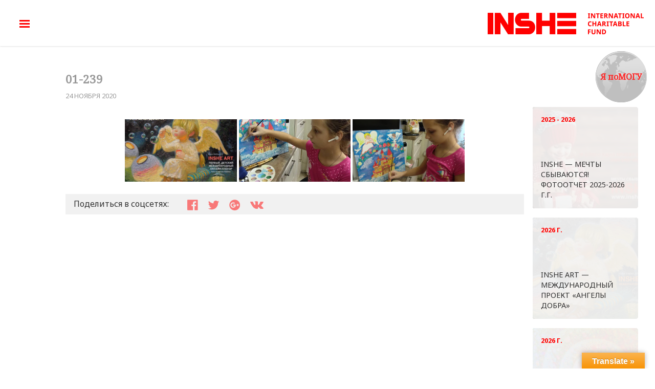

--- FILE ---
content_type: text/html; charset=UTF-8
request_url: https://inshe.org/bwg_gallery/01-239/
body_size: 14842
content:
<!DOCTYPE html>
<html lang="ru-RU" dir="ltr">
                <head>
    
            <meta name="viewport" content="width=device-width, initial-scale=1.0">
        <meta http-equiv="X-UA-Compatible" content="IE=edge" />
        

        
            <meta http-equiv="Content-Type" content="text/html; charset=UTF-8" />
    <link rel="profile" href="http://gmpg.org/xfn/11" />
    <link rel="pingback" href="https://inshe.org/xmlrpc.php" />
    <title>01-239</title>
<meta name='robots' content='max-image-preview:large' />
<link rel='dns-prefetch' href='//translate.google.com' />
<link rel="alternate" title="oEmbed (JSON)" type="application/json+oembed" href="https://inshe.org/wp-json/oembed/1.0/embed?url=https%3A%2F%2Finshe.org%2Fbwg_gallery%2F01-239%2F" />
<link rel="alternate" title="oEmbed (XML)" type="text/xml+oembed" href="https://inshe.org/wp-json/oembed/1.0/embed?url=https%3A%2F%2Finshe.org%2Fbwg_gallery%2F01-239%2F&#038;format=xml" />
<style id='wp-img-auto-sizes-contain-inline-css' type='text/css'>
img:is([sizes=auto i],[sizes^="auto," i]){contain-intrinsic-size:3000px 1500px}
/*# sourceURL=wp-img-auto-sizes-contain-inline-css */
</style>
<style id='wp-emoji-styles-inline-css' type='text/css'>

	img.wp-smiley, img.emoji {
		display: inline !important;
		border: none !important;
		box-shadow: none !important;
		height: 1em !important;
		width: 1em !important;
		margin: 0 0.07em !important;
		vertical-align: -0.1em !important;
		background: none !important;
		padding: 0 !important;
	}
/*# sourceURL=wp-emoji-styles-inline-css */
</style>
<style id='wp-block-library-inline-css' type='text/css'>
:root{--wp-block-synced-color:#7a00df;--wp-block-synced-color--rgb:122,0,223;--wp-bound-block-color:var(--wp-block-synced-color);--wp-editor-canvas-background:#ddd;--wp-admin-theme-color:#007cba;--wp-admin-theme-color--rgb:0,124,186;--wp-admin-theme-color-darker-10:#006ba1;--wp-admin-theme-color-darker-10--rgb:0,107,160.5;--wp-admin-theme-color-darker-20:#005a87;--wp-admin-theme-color-darker-20--rgb:0,90,135;--wp-admin-border-width-focus:2px}@media (min-resolution:192dpi){:root{--wp-admin-border-width-focus:1.5px}}.wp-element-button{cursor:pointer}:root .has-very-light-gray-background-color{background-color:#eee}:root .has-very-dark-gray-background-color{background-color:#313131}:root .has-very-light-gray-color{color:#eee}:root .has-very-dark-gray-color{color:#313131}:root .has-vivid-green-cyan-to-vivid-cyan-blue-gradient-background{background:linear-gradient(135deg,#00d084,#0693e3)}:root .has-purple-crush-gradient-background{background:linear-gradient(135deg,#34e2e4,#4721fb 50%,#ab1dfe)}:root .has-hazy-dawn-gradient-background{background:linear-gradient(135deg,#faaca8,#dad0ec)}:root .has-subdued-olive-gradient-background{background:linear-gradient(135deg,#fafae1,#67a671)}:root .has-atomic-cream-gradient-background{background:linear-gradient(135deg,#fdd79a,#004a59)}:root .has-nightshade-gradient-background{background:linear-gradient(135deg,#330968,#31cdcf)}:root .has-midnight-gradient-background{background:linear-gradient(135deg,#020381,#2874fc)}:root{--wp--preset--font-size--normal:16px;--wp--preset--font-size--huge:42px}.has-regular-font-size{font-size:1em}.has-larger-font-size{font-size:2.625em}.has-normal-font-size{font-size:var(--wp--preset--font-size--normal)}.has-huge-font-size{font-size:var(--wp--preset--font-size--huge)}.has-text-align-center{text-align:center}.has-text-align-left{text-align:left}.has-text-align-right{text-align:right}.has-fit-text{white-space:nowrap!important}#end-resizable-editor-section{display:none}.aligncenter{clear:both}.items-justified-left{justify-content:flex-start}.items-justified-center{justify-content:center}.items-justified-right{justify-content:flex-end}.items-justified-space-between{justify-content:space-between}.screen-reader-text{border:0;clip-path:inset(50%);height:1px;margin:-1px;overflow:hidden;padding:0;position:absolute;width:1px;word-wrap:normal!important}.screen-reader-text:focus{background-color:#ddd;clip-path:none;color:#444;display:block;font-size:1em;height:auto;left:5px;line-height:normal;padding:15px 23px 14px;text-decoration:none;top:5px;width:auto;z-index:100000}html :where(.has-border-color){border-style:solid}html :where([style*=border-top-color]){border-top-style:solid}html :where([style*=border-right-color]){border-right-style:solid}html :where([style*=border-bottom-color]){border-bottom-style:solid}html :where([style*=border-left-color]){border-left-style:solid}html :where([style*=border-width]){border-style:solid}html :where([style*=border-top-width]){border-top-style:solid}html :where([style*=border-right-width]){border-right-style:solid}html :where([style*=border-bottom-width]){border-bottom-style:solid}html :where([style*=border-left-width]){border-left-style:solid}html :where(img[class*=wp-image-]){height:auto;max-width:100%}:where(figure){margin:0 0 1em}html :where(.is-position-sticky){--wp-admin--admin-bar--position-offset:var(--wp-admin--admin-bar--height,0px)}@media screen and (max-width:600px){html :where(.is-position-sticky){--wp-admin--admin-bar--position-offset:0px}}

/*# sourceURL=wp-block-library-inline-css */
</style><style id='wp-block-group-inline-css' type='text/css'>
.wp-block-group{box-sizing:border-box}:where(.wp-block-group.wp-block-group-is-layout-constrained){position:relative}
/*# sourceURL=https://inshe.org/wp-includes/blocks/group/style.min.css */
</style>
<style id='global-styles-inline-css' type='text/css'>
:root{--wp--preset--aspect-ratio--square: 1;--wp--preset--aspect-ratio--4-3: 4/3;--wp--preset--aspect-ratio--3-4: 3/4;--wp--preset--aspect-ratio--3-2: 3/2;--wp--preset--aspect-ratio--2-3: 2/3;--wp--preset--aspect-ratio--16-9: 16/9;--wp--preset--aspect-ratio--9-16: 9/16;--wp--preset--color--black: #000000;--wp--preset--color--cyan-bluish-gray: #abb8c3;--wp--preset--color--white: #ffffff;--wp--preset--color--pale-pink: #f78da7;--wp--preset--color--vivid-red: #cf2e2e;--wp--preset--color--luminous-vivid-orange: #ff6900;--wp--preset--color--luminous-vivid-amber: #fcb900;--wp--preset--color--light-green-cyan: #7bdcb5;--wp--preset--color--vivid-green-cyan: #00d084;--wp--preset--color--pale-cyan-blue: #8ed1fc;--wp--preset--color--vivid-cyan-blue: #0693e3;--wp--preset--color--vivid-purple: #9b51e0;--wp--preset--gradient--vivid-cyan-blue-to-vivid-purple: linear-gradient(135deg,rgb(6,147,227) 0%,rgb(155,81,224) 100%);--wp--preset--gradient--light-green-cyan-to-vivid-green-cyan: linear-gradient(135deg,rgb(122,220,180) 0%,rgb(0,208,130) 100%);--wp--preset--gradient--luminous-vivid-amber-to-luminous-vivid-orange: linear-gradient(135deg,rgb(252,185,0) 0%,rgb(255,105,0) 100%);--wp--preset--gradient--luminous-vivid-orange-to-vivid-red: linear-gradient(135deg,rgb(255,105,0) 0%,rgb(207,46,46) 100%);--wp--preset--gradient--very-light-gray-to-cyan-bluish-gray: linear-gradient(135deg,rgb(238,238,238) 0%,rgb(169,184,195) 100%);--wp--preset--gradient--cool-to-warm-spectrum: linear-gradient(135deg,rgb(74,234,220) 0%,rgb(151,120,209) 20%,rgb(207,42,186) 40%,rgb(238,44,130) 60%,rgb(251,105,98) 80%,rgb(254,248,76) 100%);--wp--preset--gradient--blush-light-purple: linear-gradient(135deg,rgb(255,206,236) 0%,rgb(152,150,240) 100%);--wp--preset--gradient--blush-bordeaux: linear-gradient(135deg,rgb(254,205,165) 0%,rgb(254,45,45) 50%,rgb(107,0,62) 100%);--wp--preset--gradient--luminous-dusk: linear-gradient(135deg,rgb(255,203,112) 0%,rgb(199,81,192) 50%,rgb(65,88,208) 100%);--wp--preset--gradient--pale-ocean: linear-gradient(135deg,rgb(255,245,203) 0%,rgb(182,227,212) 50%,rgb(51,167,181) 100%);--wp--preset--gradient--electric-grass: linear-gradient(135deg,rgb(202,248,128) 0%,rgb(113,206,126) 100%);--wp--preset--gradient--midnight: linear-gradient(135deg,rgb(2,3,129) 0%,rgb(40,116,252) 100%);--wp--preset--font-size--small: 13px;--wp--preset--font-size--medium: 20px;--wp--preset--font-size--large: 36px;--wp--preset--font-size--x-large: 42px;--wp--preset--spacing--20: 0.44rem;--wp--preset--spacing--30: 0.67rem;--wp--preset--spacing--40: 1rem;--wp--preset--spacing--50: 1.5rem;--wp--preset--spacing--60: 2.25rem;--wp--preset--spacing--70: 3.38rem;--wp--preset--spacing--80: 5.06rem;--wp--preset--shadow--natural: 6px 6px 9px rgba(0, 0, 0, 0.2);--wp--preset--shadow--deep: 12px 12px 50px rgba(0, 0, 0, 0.4);--wp--preset--shadow--sharp: 6px 6px 0px rgba(0, 0, 0, 0.2);--wp--preset--shadow--outlined: 6px 6px 0px -3px rgb(255, 255, 255), 6px 6px rgb(0, 0, 0);--wp--preset--shadow--crisp: 6px 6px 0px rgb(0, 0, 0);}:where(.is-layout-flex){gap: 0.5em;}:where(.is-layout-grid){gap: 0.5em;}body .is-layout-flex{display: flex;}.is-layout-flex{flex-wrap: wrap;align-items: center;}.is-layout-flex > :is(*, div){margin: 0;}body .is-layout-grid{display: grid;}.is-layout-grid > :is(*, div){margin: 0;}:where(.wp-block-columns.is-layout-flex){gap: 2em;}:where(.wp-block-columns.is-layout-grid){gap: 2em;}:where(.wp-block-post-template.is-layout-flex){gap: 1.25em;}:where(.wp-block-post-template.is-layout-grid){gap: 1.25em;}.has-black-color{color: var(--wp--preset--color--black) !important;}.has-cyan-bluish-gray-color{color: var(--wp--preset--color--cyan-bluish-gray) !important;}.has-white-color{color: var(--wp--preset--color--white) !important;}.has-pale-pink-color{color: var(--wp--preset--color--pale-pink) !important;}.has-vivid-red-color{color: var(--wp--preset--color--vivid-red) !important;}.has-luminous-vivid-orange-color{color: var(--wp--preset--color--luminous-vivid-orange) !important;}.has-luminous-vivid-amber-color{color: var(--wp--preset--color--luminous-vivid-amber) !important;}.has-light-green-cyan-color{color: var(--wp--preset--color--light-green-cyan) !important;}.has-vivid-green-cyan-color{color: var(--wp--preset--color--vivid-green-cyan) !important;}.has-pale-cyan-blue-color{color: var(--wp--preset--color--pale-cyan-blue) !important;}.has-vivid-cyan-blue-color{color: var(--wp--preset--color--vivid-cyan-blue) !important;}.has-vivid-purple-color{color: var(--wp--preset--color--vivid-purple) !important;}.has-black-background-color{background-color: var(--wp--preset--color--black) !important;}.has-cyan-bluish-gray-background-color{background-color: var(--wp--preset--color--cyan-bluish-gray) !important;}.has-white-background-color{background-color: var(--wp--preset--color--white) !important;}.has-pale-pink-background-color{background-color: var(--wp--preset--color--pale-pink) !important;}.has-vivid-red-background-color{background-color: var(--wp--preset--color--vivid-red) !important;}.has-luminous-vivid-orange-background-color{background-color: var(--wp--preset--color--luminous-vivid-orange) !important;}.has-luminous-vivid-amber-background-color{background-color: var(--wp--preset--color--luminous-vivid-amber) !important;}.has-light-green-cyan-background-color{background-color: var(--wp--preset--color--light-green-cyan) !important;}.has-vivid-green-cyan-background-color{background-color: var(--wp--preset--color--vivid-green-cyan) !important;}.has-pale-cyan-blue-background-color{background-color: var(--wp--preset--color--pale-cyan-blue) !important;}.has-vivid-cyan-blue-background-color{background-color: var(--wp--preset--color--vivid-cyan-blue) !important;}.has-vivid-purple-background-color{background-color: var(--wp--preset--color--vivid-purple) !important;}.has-black-border-color{border-color: var(--wp--preset--color--black) !important;}.has-cyan-bluish-gray-border-color{border-color: var(--wp--preset--color--cyan-bluish-gray) !important;}.has-white-border-color{border-color: var(--wp--preset--color--white) !important;}.has-pale-pink-border-color{border-color: var(--wp--preset--color--pale-pink) !important;}.has-vivid-red-border-color{border-color: var(--wp--preset--color--vivid-red) !important;}.has-luminous-vivid-orange-border-color{border-color: var(--wp--preset--color--luminous-vivid-orange) !important;}.has-luminous-vivid-amber-border-color{border-color: var(--wp--preset--color--luminous-vivid-amber) !important;}.has-light-green-cyan-border-color{border-color: var(--wp--preset--color--light-green-cyan) !important;}.has-vivid-green-cyan-border-color{border-color: var(--wp--preset--color--vivid-green-cyan) !important;}.has-pale-cyan-blue-border-color{border-color: var(--wp--preset--color--pale-cyan-blue) !important;}.has-vivid-cyan-blue-border-color{border-color: var(--wp--preset--color--vivid-cyan-blue) !important;}.has-vivid-purple-border-color{border-color: var(--wp--preset--color--vivid-purple) !important;}.has-vivid-cyan-blue-to-vivid-purple-gradient-background{background: var(--wp--preset--gradient--vivid-cyan-blue-to-vivid-purple) !important;}.has-light-green-cyan-to-vivid-green-cyan-gradient-background{background: var(--wp--preset--gradient--light-green-cyan-to-vivid-green-cyan) !important;}.has-luminous-vivid-amber-to-luminous-vivid-orange-gradient-background{background: var(--wp--preset--gradient--luminous-vivid-amber-to-luminous-vivid-orange) !important;}.has-luminous-vivid-orange-to-vivid-red-gradient-background{background: var(--wp--preset--gradient--luminous-vivid-orange-to-vivid-red) !important;}.has-very-light-gray-to-cyan-bluish-gray-gradient-background{background: var(--wp--preset--gradient--very-light-gray-to-cyan-bluish-gray) !important;}.has-cool-to-warm-spectrum-gradient-background{background: var(--wp--preset--gradient--cool-to-warm-spectrum) !important;}.has-blush-light-purple-gradient-background{background: var(--wp--preset--gradient--blush-light-purple) !important;}.has-blush-bordeaux-gradient-background{background: var(--wp--preset--gradient--blush-bordeaux) !important;}.has-luminous-dusk-gradient-background{background: var(--wp--preset--gradient--luminous-dusk) !important;}.has-pale-ocean-gradient-background{background: var(--wp--preset--gradient--pale-ocean) !important;}.has-electric-grass-gradient-background{background: var(--wp--preset--gradient--electric-grass) !important;}.has-midnight-gradient-background{background: var(--wp--preset--gradient--midnight) !important;}.has-small-font-size{font-size: var(--wp--preset--font-size--small) !important;}.has-medium-font-size{font-size: var(--wp--preset--font-size--medium) !important;}.has-large-font-size{font-size: var(--wp--preset--font-size--large) !important;}.has-x-large-font-size{font-size: var(--wp--preset--font-size--x-large) !important;}
/*# sourceURL=global-styles-inline-css */
</style>

<style id='classic-theme-styles-inline-css' type='text/css'>
/*! This file is auto-generated */
.wp-block-button__link{color:#fff;background-color:#32373c;border-radius:9999px;box-shadow:none;text-decoration:none;padding:calc(.667em + 2px) calc(1.333em + 2px);font-size:1.125em}.wp-block-file__button{background:#32373c;color:#fff;text-decoration:none}
/*# sourceURL=/wp-includes/css/classic-themes.min.css */
</style>
<link rel='stylesheet' id='google-language-translator-css' href='https://inshe.org/wp-content/plugins/google-language-translator/css/style.css?ver=6.0.15' type='text/css' media='' />
<link rel='stylesheet' id='glt-toolbar-styles-css' href='https://inshe.org/wp-content/plugins/google-language-translator/css/toolbar.css?ver=6.0.15' type='text/css' media='' />
<link rel='stylesheet' id='bwg_fonts-css' href='https://inshe.org/wp-content/plugins/photo-gallery/css/bwg-fonts/fonts.css?ver=0.0.1' type='text/css' media='all' />
<link rel='stylesheet' id='sumoselect-css' href='https://inshe.org/wp-content/plugins/photo-gallery/css/sumoselect.min.css?ver=3.4.6' type='text/css' media='all' />
<link rel='stylesheet' id='mCustomScrollbar-css' href='https://inshe.org/wp-content/plugins/photo-gallery/css/jquery.mCustomScrollbar.min.css?ver=3.1.5' type='text/css' media='all' />
<link rel='stylesheet' id='bwg_googlefonts-css' href='https://fonts.googleapis.com/css?family=Ubuntu&#038;subset=greek,latin,greek-ext,vietnamese,cyrillic-ext,latin-ext,cyrillic' type='text/css' media='all' />
<link rel='stylesheet' id='bwg_frontend-css' href='https://inshe.org/wp-content/plugins/photo-gallery/css/styles.min.css?ver=1.6.9' type='text/css' media='all' />
<link rel='stylesheet' id='nucleus-css' href='https://inshe.org/wp-content/plugins/gantry5/engines/nucleus/css-compiled/nucleus.css?ver=6.9' type='text/css' media='all' />
<link rel='stylesheet' id='inshe_posts-css' href='https://inshe.org/wp-content/themes/inshe/custom/css-compiled/inshe_posts.css?ver=6.9' type='text/css' media='all' />
<link rel='stylesheet' id='wordpress-css' href='https://inshe.org/wp-content/plugins/gantry5/engines/nucleus/css-compiled/wordpress.css?ver=6.9' type='text/css' media='all' />
<link rel='stylesheet' id='style-css' href='https://inshe.org/wp-content/themes/inshe/style.css?ver=6.9' type='text/css' media='all' />
<link rel='stylesheet' id='font-awesome.min-css' href='https://inshe.org/wp-content/plugins/gantry5/assets/css/font-awesome.min.css?ver=6.9' type='text/css' media='all' />
<link rel='stylesheet' id='inshe-wordpress_posts-css' href='https://inshe.org/wp-content/themes/inshe/custom/css-compiled/inshe-wordpress_posts.css?ver=6.9' type='text/css' media='all' />
<link rel='stylesheet' id='custom_posts-css' href='https://inshe.org/wp-content/themes/inshe/custom/css-compiled/custom_posts.css?ver=6.9' type='text/css' media='all' />
<link rel='stylesheet' id='jquery.fancybox.min-css' href='https://inshe.org/wp-content/themes/inshe/custom/js/jquery.fancybox.min.css?ver=6.9' type='text/css' media='all' />
<script type="text/javascript" src="https://inshe.org/wp-includes/js/jquery/jquery.min.js?ver=3.7.1" id="jquery-core-js"></script>
<script type="text/javascript" src="https://inshe.org/wp-includes/js/jquery/jquery-migrate.min.js?ver=3.4.1" id="jquery-migrate-js"></script>
<script type="text/javascript" src="https://inshe.org/wp-content/plugins/photo-gallery/js/jquery.sumoselect.min.js?ver=3.4.6" id="sumoselect-js"></script>
<script type="text/javascript" src="https://inshe.org/wp-content/plugins/photo-gallery/js/jquery.mobile.min.js?ver=1.4.5" id="jquery-mobile-js"></script>
<script type="text/javascript" src="https://inshe.org/wp-content/plugins/photo-gallery/js/jquery.mCustomScrollbar.concat.min.js?ver=3.1.5" id="mCustomScrollbar-js"></script>
<script type="text/javascript" src="https://inshe.org/wp-content/plugins/photo-gallery/js/jquery.fullscreen.min.js?ver=0.6.0" id="jquery-fullscreen-js"></script>
<script type="text/javascript" id="bwg_frontend-js-extra">
/* <![CDATA[ */
var bwg_objectsL10n = {"bwg_field_required":"\u043f\u043e\u043b\u0435 \u043e\u0431\u044f\u0437\u0430\u0442\u0435\u043b\u044c\u043d\u043e \u0434\u043b\u044f \u0437\u0430\u043f\u043e\u043b\u043d\u0435\u043d\u0438\u044f.","bwg_mail_validation":"\u041d\u0435\u0434\u043e\u043f\u0443\u0441\u0442\u0438\u043c\u044b\u0439 email-\u0430\u0434\u0440\u0435\u0441.","bwg_search_result":"\u041d\u0435\u0442 \u0438\u0437\u043e\u0431\u0440\u0430\u0436\u0435\u043d\u0438\u0439, \u0441\u043e\u043e\u0442\u0432\u0435\u0442\u0441\u0442\u0432\u0443\u044e\u0449\u0438\u0445 \u0432\u0430\u0448\u0435\u043c\u0443 \u043f\u043e\u0438\u0441\u043a\u0443.","bwg_select_tag":"\u0412\u044b\u0431\u0440\u0430\u0442\u044c \u043c\u0435\u0442\u043a\u0443","bwg_order_by":"\u0423\u043f\u043e\u0440\u044f\u0434\u043e\u0447\u0438\u0442\u044c \u043f\u043e","bwg_search":"\u041f\u043e\u0438\u0441\u043a","bwg_show_ecommerce":"\u041f\u043e\u043a\u0430\u0437\u0430\u0442\u044c \u044d\u043b\u0435\u043a\u0442\u0440\u043e\u043d\u043d\u0443\u044e \u0442\u043e\u0440\u0433\u043e\u0432\u043b\u044e","bwg_hide_ecommerce":"\u0421\u043a\u0440\u044b\u0442\u044c \u044d\u043b\u0435\u043a\u0442\u0440\u043e\u043d\u043d\u0443\u044e \u0442\u043e\u0440\u0433\u043e\u0432\u043b\u044e","bwg_show_comments":"\u041f\u043e\u043a\u0430\u0437\u0430\u0442\u044c \u043a\u043e\u043c\u043c\u0435\u043d\u0442\u0430\u0440\u0438\u0438","bwg_hide_comments":"\u0421\u043a\u0440\u044b\u0442\u044c \u043a\u043e\u043c\u043c\u0435\u043d\u0442\u0430\u0440\u0438\u0438","bwg_restore":"\u0412\u043e\u0441\u0441\u0442\u0430\u043d\u043e\u0432\u0438\u0442\u044c","bwg_maximize":"\u041c\u0430\u043a\u0441\u0438\u043c\u0438\u0437\u0438\u0440\u043e\u0432\u0430\u0442\u044c","bwg_fullscreen":"\u041f\u043e\u043b\u043d\u043e\u044d\u043a\u0440\u0430\u043d\u043d\u044b\u0439 \u0440\u0435\u0436\u0438\u043c","bwg_exit_fullscreen":"\u041e\u0442\u043a\u043b\u044e\u0447\u0438\u0442\u044c \u043f\u043e\u043b\u043d\u043e\u044d\u043a\u0440\u0430\u043d\u043d\u044b\u0439 \u0440\u0435\u0436\u0438\u043c","bwg_search_tag":"\u041f\u041e\u0418\u0421\u041a...","bwg_tag_no_match":"\u041c\u0435\u0442\u043a\u0438 \u043d\u0435 \u043d\u0430\u0439\u0434\u0435\u043d\u044b","bwg_all_tags_selected":"\u0412\u0441\u0435 \u043c\u0435\u0442\u043a\u0438 \u0432\u044b\u0431\u0440\u0430\u043d\u044b","bwg_tags_selected":"\u0432\u044b\u0431\u0440\u0430\u043d\u043d\u044b\u0435 \u043c\u0435\u0442\u043a\u0438","play":"\u0412\u043e\u0441\u043f\u0440\u043e\u0438\u0437\u0432\u0435\u0441\u0442\u0438","pause":"\u041f\u0430\u0443\u0437\u0430","is_pro":"","bwg_play":"\u0412\u043e\u0441\u043f\u0440\u043e\u0438\u0437\u0432\u0435\u0441\u0442\u0438","bwg_pause":"\u041f\u0430\u0443\u0437\u0430","bwg_hide_info":"\u0421\u043a\u0440\u044b\u0442\u044c \u0438\u043d\u0444\u043e\u0440\u043c\u0430\u0446\u0438\u044e","bwg_show_info":"\u041f\u043e\u043a\u0430\u0437\u0430\u0442\u044c \u0438\u043d\u0444\u043e\u0440\u043c\u0430\u0446\u0438\u044e","bwg_hide_rating":"\u0421\u043a\u0440\u044b\u0442\u044c \u0440\u0435\u0439\u0442\u0438\u043d\u0433","bwg_show_rating":"\u041f\u043e\u043a\u0430\u0437\u0430\u0442\u044c \u0440\u0435\u0439\u0442\u0438\u043d\u0433","ok":"\u041e\u043a","cancel":"\u041e\u0442\u043c\u0435\u043d\u0430","select_all":"\u0412\u044b\u0431\u0440\u0430\u0442\u044c \u0432\u0441\u0435","lazy_load":"0","lazy_loader":"https://inshe.org/wp-content/plugins/photo-gallery/images/ajax_loader.png","front_ajax":"0","bwg_tag_see_all":"\u043f\u043e\u0441\u043c\u043e\u0442\u0440\u0435\u0442\u044c \u0432\u0441\u0435 \u043c\u0435\u0442\u043a\u0438","bwg_tag_see_less":"\u0432\u0438\u0434\u0435\u0442\u044c \u043c\u0435\u043d\u044c\u0448\u0435 \u043c\u0435\u0442\u043e\u043a"};
//# sourceURL=bwg_frontend-js-extra
/* ]]> */
</script>
<script type="text/javascript" src="https://inshe.org/wp-content/plugins/photo-gallery/js/scripts.min.js?ver=1.6.9" id="bwg_frontend-js"></script>
<script type="text/javascript" src="https://inshe.org/wp-content/themes/inshe/custom/js/modernizr-custom.js?ver=6.9" id="modernizr-custom-js"></script>
<meta name="robots" content="noindex,nofollow" />
<link rel="https://api.w.org/" href="https://inshe.org/wp-json/" /><link rel="EditURI" type="application/rsd+xml" title="RSD" href="https://inshe.org/xmlrpc.php?rsd" />
<meta name="generator" content="WordPress 6.9" />
<link rel="canonical" href="https://inshe.org/bwg_gallery/01-239/" />
<link rel='shortlink' href='https://inshe.org/?p=45533' />
<style>#google_language_translator{width:auto!important;}.goog-tooltip{display: none!important;}.goog-tooltip:hover{display: none!important;}.goog-text-highlight{background-color:transparent!important;border:none!important;box-shadow:none!important;}#flags{display:none;}#google_language_translator{color:transparent;}body{top:0px!important;}#goog-gt-tt{display:none!important;}</style>		<style type="text/css" id="wp-custom-css">
			.fa {color:red;}
div#search--3 {
	    background: #bdbdbd;
}
a.search--img {
    padding-left: 10px;
}
form.search-form.form.search--form.show {
	width:100%;
}
.search--form input[type=search] {
    width: 72%;
}
form.search-form.form.search--form.show{
	position: inherit !important;
}
.search-form.form.search--form.show{
	    margin-top: 25px !important;
}
@media (max-width: 700px) {

form.search-form.form.search--form {
    width: 100% !important;
	}
	
	form.search-form.form.search--form {
		    transform: inherit !important;
    position: absolute;
    opacity: 1;
    z-index: 999999999999999;
    display: block;

	}
	input.search-submit.button{
		background:red !important;
		color:white;
	}
.search--form input[type=search] {
    width: 72% !important;
}
}		</style>
		
                    <!-- Google Tag Manager -->
<script>(function(w,d,s,l,i){w[l]=w[l]||[];w[l].push({'gtm.start':
new Date().getTime(),event:'gtm.js'});var f=d.getElementsByTagName(s)[0],
j=d.createElement(s),dl=l!='dataLayer'?'&l='+l:'';j.async=true;j.src=
'https://www.googletagmanager.com/gtm.js?id='+i+dl;f.parentNode.insertBefore(j,f);
})(window,document,'script','dataLayer','GTM-KVDL34W');</script>
<!-- End Google Tag Manager -->
            
</head>

    
    <body class="gantry g-default g-style-preset1 wp-singular bwg_gallery-template-default single single-bwg_gallery postid-45533 wp-theme-inshe site outline-posts dir-ltr">
         <!-- Google Tag Manager (noscript) -->
<noscript><iframe src="https://www.googletagmanager.com/ns.html?id=GTM-KVDL34W"
height="0" width="0" style="display:none;visibility:hidden"></iframe></noscript>
<!-- End Google Tag Manager (noscript) -->
                    

        
        <div id="g-page-surround">
                                    

                                            
                <header id="g-header" class="header--main">
                <div class="g-container">                                <div class="g-grid">                        

        <div class="g-block size-70 header--left">
             <div id="menu-4517-particle" class="g-content g-particle">            <div class="menu--icon">
            <a href="#" class="o-fullmenu">
                <img src="https://inshe.org/wp-content/themes/inshe/custom/images/hamburger.png" alt="Меню сайта">
            </a>
        </div>
        <nav class="menu--main g-main-nav" role="navigation" data-g-hover-expand="true">
            <ul class="g-toplevel">
                                                                                                    
        <li class="g-menu-item g-menu-item-type-particle g-menu-item-__particle-ZKIU0 g-standard  ">
            <div class="g-menu-item-container" data-g-menuparent="">                                                                                        <div class="menu-item-particle lang">
            <a href='#' class='nturl notranslate en English single-language flag' title='English'>EN</a>
<a href='#' class='nturl notranslate uk Ukrainian single-language flag' title='Ukrainian'>UA</a>
<a href='#' class='nturl notranslate ru Russian single-language flag' title='Russian'>RU</a>
    </div>

                                                                        </div>                    </li>
    
                                                                                
        <li class="g-menu-item g-menu-item-type-particle g-menu-item-__widget-vUfii g-standard  ">
            <div class="g-menu-item-container" data-g-menuparent="">                                                                                        <div class="menu-item-particle search--icon">
        <div id="search--2" class="widget widget_search">

    <form role="search" method="get" class="search-form form search--form " action="https://inshe.org/">
        <label>
            <span class="screen-reader-text">Поиск:</span>
            <input type="search" class="search-field" placeholder="Поиск …" value="" name="s" title="Что ищем?" />
        </label>
        <input type="submit" class="search-submit button" value="Искать" />
    </form>
    <!-- <a class="search--img"><img src="/custom/images/search-icon.png" alt="Поиск"></a> -->
    <a class="search--img"><img src="https://inshe.org/wp-content/themes/inshe/custom/images/search-icon.png" alt="Поиск"></a>

</div>
    </div>

                                                                        </div>                    </li>
    
                                                                                
        <li class="g-menu-item g-menu-item-type-post_type g-menu-item-16002 g-standard  ">
            <a class="g-menu-item-container" href="https://inshe.org/actions/inshe-art/">
                                                                <span class="g-menu-item-content">
                                    <span class="g-menu-item-title">INSHE ART</span>
            
                    </span>
                                                </a>
                                </li>
    
                                                                                
        <li class="g-menu-item g-menu-item-type-post_type g-menu-item-31 g-standard  ">
            <a class="g-menu-item-container" href="https://inshe.org/kontakty/">
                                                                <span class="g-menu-item-content">
                                    <span class="g-menu-item-title">Контакты</span>
            
                    </span>
                                                </a>
                                </li>
    
                                                                                
        <li class="g-menu-item g-menu-item-type-post_type g-menu-item-250 g-standard  ">
            <a class="g-menu-item-container" href="https://inshe.org/fond/">
                                                                <span class="g-menu-item-content">
                                    <span class="g-menu-item-title">О ФОНДЕ</span>
            
                    </span>
                                                </a>
                                </li>
    
                                                                                
        <li class="g-menu-item g-menu-item-type-post_type g-menu-item-631 g-standard  ">
            <a class="g-menu-item-container" href="https://inshe.org/kak-pomoch/">
                                                                <span class="g-menu-item-content">
                                    <span class="g-menu-item-title">КАК ПОМОЧЬ</span>
            
                    </span>
                                                </a>
                                </li>
    
                                                                                
        <li class="g-menu-item g-menu-item-type-post_type g-menu-item-630 g-standard  ">
            <a class="g-menu-item-container" href="https://inshe.org/komu-pomoch/">
                                                                <span class="g-menu-item-content">
                                    <span class="g-menu-item-title">КОМУ ПОМОЧЬ</span>
            
                    </span>
                                                </a>
                                </li>
    
                                                                                
        <li class="g-menu-item g-menu-item-type-post_type g-menu-item-14399 g-standard  ">
            <a class="g-menu-item-container" href="https://inshe.org/karta-privat-banka/">
                                                                <span class="g-menu-item-content">
                                    <span class="g-menu-item-title">ПОДДЕРЖАТЬ ПРОЕКТ</span>
            
                    </span>
                                                </a>
                                </li>
    
    
            </ul>
        </nav>
            </div>
        </div>
                    

        <div class="g-block size-30 header--right">
             <div id="logo-5195-particle" class="g-content g-particle">            <div class="slogan">
                <div class="slogan--one">10 лет вместе с Вами!</div>
                        <div class="slogan--two">Життя — є!</div>
            </div>
    <div class="logo">
                    <a href="https://inshe.org" title="INSHE ZHITTIA" rel="home" >
                                    <img src="https://inshe.org/wp-content/themes/inshe/custom/images/inshe-logo-min.png" alt="INSHE ZHITTIA" />
                    </a>    </div>
            </div>
        </div>
            </div>
            </div>
        
    </header>
                                
                <section id="g-navigation">
                <div class="g-container">                                <div class="g-grid">                        

        <div class="g-block size-100">
             <div id="menu-8708-particle" class="g-content g-particle">            <nav class="menu--full" role="navigation" data-g-mobile-target data-g-hover-expand="false" aria-hidden="true">
            <div class="menu--full--wrapper">
                <ul class="g-toplevel">
                                                                                                        
        <li class="g-menu-item g-menu-item-type-particle g-menu-item-__widget-TTwnO g-standard  ">
            <div class="g-menu-item-container" data-g-menuparent="">                                                                                        <div class="menu-item-particle search--icon">
        <div id="search--3" class="widget widget_search">

    <form role="search" method="get" class="search-form form search--form " action="https://inshe.org/">
        <label>
            <span class="screen-reader-text">Поиск:</span>
            <input type="search" class="search-field" placeholder="Поиск …" value="" name="s" title="Что ищем?" />
        </label>
        <input type="submit" class="search-submit button" value="Искать" />
    </form>
    <!-- <a class="search--img"><img src="/custom/images/search-icon.png" alt="Поиск"></a> -->
    <a class="search--img"><img src="https://inshe.org/wp-content/themes/inshe/custom/images/search-icon.png" alt="Поиск"></a>

</div>
    </div>

                                                                        </div>                    </li>
    
                                                                                
        <li class="g-menu-item g-menu-item-type-post_type g-menu-item-669 g-standard  ">
            <a class="g-menu-item-container" href="https://inshe.org/">
                                                                <span class="g-menu-item-content">
                                    <span class="g-menu-item-title">МБФ «INSHE ZHITTIA»</span>
            
                    </span>
                                                </a>
                                </li>
    
                                                                                
        <li class="g-menu-item g-menu-item-type-post_type g-menu-item-2577 g-standard  ">
            <a class="g-menu-item-container" href="https://inshe.org/fond/">
                                                                <span class="g-menu-item-content">
                                    <span class="g-menu-item-title">О ФОНДЕ</span>
            
                    </span>
                                                </a>
                                </li>
    
                                                                                
        <li class="g-menu-item g-menu-item-type-post_type g-menu-item-2601 g-standard  ">
            <a class="g-menu-item-container" href="https://inshe.org/balashova-elena-vladimirovna/">
                                                                <span class="g-menu-item-content">
                                    <span class="g-menu-item-title">Президент Фонда</span>
            
                    </span>
                                                </a>
                                </li>
    
                                                                                
        <li class="g-menu-item g-menu-item-type-post_type g-menu-item-685 g-standard  ">
            <a class="g-menu-item-container" href="https://inshe.org/kak-pomoch/">
                                                                <span class="g-menu-item-content">
                                    <span class="g-menu-item-title">КАК ПОМОЧЬ</span>
            
                    </span>
                                                </a>
                                </li>
    
                                                                                
        <li class="g-menu-item g-menu-item-type-post_type g-menu-item-682 g-standard  ">
            <a class="g-menu-item-container" href="https://inshe.org/komu-pomoch/">
                                                                <span class="g-menu-item-content">
                                    <span class="g-menu-item-title">КОМУ ПОМОЧЬ</span>
            
                    </span>
                                                </a>
                                </li>
    
                                                                                
        <li class="g-menu-item g-menu-item-type-post_type g-menu-item-6619 g-standard  ">
            <a class="g-menu-item-container" href="https://inshe.org/programmy-proekty-i-aktsii-fonda/">
                                                                <span class="g-menu-item-content">
                                    <span class="g-menu-item-title">ПРОЕКТЫ, АКЦИИ ФОНДА</span>
            
                    </span>
                                                </a>
                                </li>
    
                                                                                
        <li class="g-menu-item g-menu-item-type-post_type g-menu-item-45314 g-standard  ">
            <a class="g-menu-item-container" href="https://inshe.org/kontakty/">
                                                                <span class="g-menu-item-content">
                                    <span class="g-menu-item-title">Контакты</span>
            
                    </span>
                                                </a>
                                </li>
    
                                                                                
        <li class="g-menu-item g-menu-item-type-post_type g-menu-item-45315 g-standard  ">
            <a class="g-menu-item-container" href="https://inshe.org/actions/inshe-art/">
                                                                <span class="g-menu-item-content">
                                    <span class="g-menu-item-title">INSHE ART</span>
            
                    </span>
                                                </a>
                                </li>
    
                                                                                
        <li class="g-menu-item g-menu-item-type-post_type g-menu-item-672 g-standard  ">
            <a class="g-menu-item-container" href="https://inshe.org/ya-pomogu/nam-blagodarny/">
                                                                <span class="g-menu-item-content">
                                    <span class="g-menu-item-title">НАМ БЛАГОДАРНЫ</span>
            
                    </span>
                                                </a>
                                </li>
    
                                                                                
        <li class="g-menu-item g-menu-item-type-post_type g-menu-item-45316 g-standard  ">
            <a class="g-menu-item-container" href="https://inshe.org/zhurnal-inshe-biblioteka-dobra/zhurnal-inshe/">
                                                                <span class="g-menu-item-content">
                                    <span class="g-menu-item-title">INSHE  НАШ ЖУРНАЛ</span>
            
                    </span>
                                                </a>
                                </li>
    
                                                                                
        <li class="g-menu-item g-menu-item-type-post_type g-menu-item-45317 g-standard  ">
            <a class="g-menu-item-container" href="https://inshe.org/actions/inshe-art-mezhdunarodnyj-konkurs-bez-granits/">
                                                                <span class="g-menu-item-content">
                                    <span class="g-menu-item-title">INSHE  КОНКУРС БЕЗ ГРАНИЦ</span>
            
                    </span>
                                                </a>
                                </li>
    
    
                </ul>
            </div>
        </nav>
            </div>
        </div>
            </div>
            </div>
        
    </section>
                                
                <main id="g-main" class="singlewrapper">
                <div class="g-container">                                <div class="g-grid">                        

        <div class="g-block size-100">
             <div class="g-system-messages">
                                            <div id="system-message-container">
    <div id="system-message">
            </div>
</div>
            
    </div>
        </div>
            </div>
                            <div class="g-grid">                        

        <div class="g-block size-80 singlenews">
             <div class="g-content">
                                                        
    <div class="platform-content">
        <div class="content-wrapper">
            <section class="entry">

                <article class="post-type-bwg_gallery post-45533 bwg_gallery type-bwg_gallery status-publish hentry" id="post-45533">

    
                <section class="entry-header">

                                        <h1 class="entry-title">
                                            01-239
                                    </h1>
                        
                                                            
<div class="tagline">

    
                            <span class="tagline--date">

                
                                    <a href="https://inshe.org/bwg_gallery/01-239/" title="01-239" class="meta-date-link">
                        <span class="date">24 ноября 2020</span>
                    </a>
                            </span>
                
                        
                        
    
</div>
                
                        
        </section>
        
                
                        <section class="entry-content">

                                                
                                <style id="bwg-style-0">    #bwg_container1_0 #bwg_container2_0 .bwg-container-0.bwg-standard-thumbnails {      width: 1254px;              justify-content: center;        margin:0 auto !important;              background-color: rgba(255, 255, 255, 0.00);            padding-left: 4px;      padding-top: 4px;      max-width: 100%;            }        #bwg_container1_0 #bwg_container2_0 .bwg-container-0.bwg-standard-thumbnails .bwg-item {    justify-content: flex-start;      max-width: 250px;          }    #bwg_container1_0 #bwg_container2_0 .bwg-container-0.bwg-standard-thumbnails .bwg-item a {       margin-right: 4px;       margin-bottom: 4px;    }    #bwg_container1_0 #bwg_container2_0 .bwg-container-0.bwg-standard-thumbnails .bwg-item0 {      padding: 0px;            background-color:rgba(0,0,0, 0.30);      border: 0px none #CCCCCC;      opacity: 1.00;      border-radius: 0;      box-shadow: ;    }    #bwg_container1_0 #bwg_container2_0 .bwg-container-0.bwg-standard-thumbnails .bwg-item1 img {      max-height: none;      max-width: none;      padding: 0 !important;    }         @media only screen and (min-width: 480px) {		#bwg_container1_0 #bwg_container2_0 .bwg-container-0.bwg-standard-thumbnails .bwg-item1 img {			-webkit-transition: all .3s; transition: all .3s;		}		#bwg_container1_0 #bwg_container2_0 .bwg-container-0.bwg-standard-thumbnails .bwg-item1 img:hover {			-ms-transform: scale(1.08);			-webkit-transform: scale(1.08);			transform: scale(1.08);		}		      }	    #bwg_container1_0 #bwg_container2_0 .bwg-container-0.bwg-standard-thumbnails .bwg-item1 {      padding-top: 56%;    }        #bwg_container1_0 #bwg_container2_0 .bwg-container-0.bwg-standard-thumbnails .bwg-title2,    #bwg_container1_0 #bwg_container2_0 .bwg-container-0.bwg-standard-thumbnails .bwg-ecommerce2 {      color: #323A45;      font-family: Ubuntu;      font-size: 16px;      font-weight: bold;      padding: 2px;      text-shadow: ;      max-height: 100%;    }    #bwg_container1_0 #bwg_container2_0 .bwg-container-0.bwg-standard-thumbnails .bwg-thumb-description span {    color: #323A45;    font-family: Ubuntu;    font-size: 12px;    max-height: 100%;    word-wrap: break-word;    }    #bwg_container1_0 #bwg_container2_0 .bwg-container-0.bwg-standard-thumbnails .bwg-play-icon2 {      font-size: 32px;    }    #bwg_container1_0 #bwg_container2_0 .bwg-container-0.bwg-standard-thumbnails .bwg-ecommerce2 {      font-size: 19.2px;      color: #323A45;    }    </style>    <div id="bwg_container1_0"         class="bwg_container bwg_thumbnail bwg_thumbnails"         data-right-click-protection="0"         data-bwg="0"         data-scroll="0"         data-gallery-type="thumbnails"         data-current-url="https://inshe.org/bwg_gallery/01-239/"         data-lightbox-url="https://inshe.org/wp-admin/admin-ajax.php?action=GalleryBox&#038;current_view=0&#038;gallery_id=1682&#038;tag=0&#038;theme_id=1&#038;shortcode_id=2762&#038;sort_by=order&#038;order_by=asc&#038;current_url=https%3A%2F%2Finshe.org%2Fbwg_gallery%2F01-239%2F"         data-gallery-id="1682"         data-popup-width="800"         data-popup-height="500"         data-is-album="gallery"         data-buttons-position="bottom">      <div id="bwg_container2_0">             <div id="ajax_loading_0" class="bwg_loading_div_1">      <div class="bwg_loading_div_2">        <div class="bwg_loading_div_3">          <div id="loading_div_0" class="bwg_spider_ajax_loading">          </div>        </div>      </div>    </div>            <form id="gal_front_form_0"              class="bwg-hidden"              method="post"              action="#"              data-current="0"              data-shortcode-id="2762"              data-gallery-type="thumbnails"              data-gallery-id="1682"              data-tag="0"              data-album-id="0"              data-theme-id="1"              data-ajax-url="https://inshe.org/wp-admin/admin-ajax.php?action=bwg_frontend_data">          <div id="bwg_container3_0" class="bwg-background bwg-background-0">                <div data-max-count="5"         data-thumbnail-width="250"         data-bwg="0"         data-gallery-id="1682"         data-lightbox-url="https://inshe.org/wp-admin/admin-ajax.php?action=GalleryBox&amp;current_view=0&amp;gallery_id=1682&amp;tag=0&amp;theme_id=1&amp;shortcode_id=2762&amp;sort_by=order&amp;order_by=asc&amp;current_url=https%3A%2F%2Finshe.org%2Fbwg_gallery%2F01-239%2F"         id="bwg_thumbnails_0"         class="bwg-container-0 bwg-thumbnails bwg-standard-thumbnails bwg-container bwg-border-box">            <div class="bwg-item">        <a class="bwg-a  bwg_lightbox"  data-image-id="28798" href="https://inshe.org/wp-content/uploads/photo-gallery/imported_from_media_libray/8-24%20(2).jpg" data-elementor-open-lightbox="no">                <div class="bwg-item0 ">          <div class="bwg-item1 ">            <div class="bwg-item2">              <img decoding="async" class="skip-lazy bwg_standart_thumb_img_0 "                   data-id="28798"                   data-width=""                   data-height=""                   data-src="https://inshe.org/wp-content/uploads/photo-gallery/imported_from_media_libray/thumb/8-24%20(2).jpg"                   src="https://inshe.org/wp-content/uploads/photo-gallery/imported_from_media_libray/thumb/8-24%20(2).jpg"                   alt="8"                   title="8" />            </div>            <div class="">                                                      </div>          </div>        </div>                        </a>              </div>            <div class="bwg-item">        <a class="bwg-a  bwg_lightbox"  data-image-id="28797" href="https://inshe.org/wp-content/uploads/photo-gallery/imported_from_media_libray/5-48%20(1).jpg" data-elementor-open-lightbox="no">                <div class="bwg-item0 ">          <div class="bwg-item1 ">            <div class="bwg-item2">              <img decoding="async" class="skip-lazy bwg_standart_thumb_img_0 "                   data-id="28797"                   data-width=""                   data-height=""                   data-src="https://inshe.org/wp-content/uploads/photo-gallery/imported_from_media_libray/thumb/5-48%20(1).jpg"                   src="https://inshe.org/wp-content/uploads/photo-gallery/imported_from_media_libray/thumb/5-48%20(1).jpg"                   alt="5"                   title="5" />            </div>            <div class="">                                                      </div>          </div>        </div>                        </a>              </div>            <div class="bwg-item">        <a class="bwg-a  bwg_lightbox"  data-image-id="28796" href="https://inshe.org/wp-content/uploads/photo-gallery/imported_from_media_libray/4-50%20(1).jpg" data-elementor-open-lightbox="no">                <div class="bwg-item0 ">          <div class="bwg-item1 ">            <div class="bwg-item2">              <img decoding="async" class="skip-lazy bwg_standart_thumb_img_0 "                   data-id="28796"                   data-width=""                   data-height=""                   data-src="https://inshe.org/wp-content/uploads/photo-gallery/imported_from_media_libray/thumb/4-50%20(1).jpg"                   src="https://inshe.org/wp-content/uploads/photo-gallery/imported_from_media_libray/thumb/4-50%20(1).jpg"                   alt="4"                   title="4" />            </div>            <div class="">                                                      </div>          </div>        </div>                        </a>              </div>          </div>    <style>      /*pagination styles*/      #bwg_container1_0 #bwg_container2_0 .tablenav-pages_0 {				text-align: center;				font-size: 12px;				font-family: Ubuntu;				font-weight: bold;				color: #666666;				margin: 6px 0 4px;				display: block;      }      @media only screen and (max-width : 320px) {      #bwg_container1_0 #bwg_container2_0 .displaying-num_0 {     	 display: none;      }      }      #bwg_container1_0 #bwg_container2_0 .displaying-num_0 {				font-size: 12px;				font-family: Ubuntu;				font-weight: bold;				color: #666666;				margin-right: 10px;				vertical-align: middle;      }      #bwg_container1_0 #bwg_container2_0 .paging-input_0 {				font-size: 12px;				font-family: Ubuntu;				font-weight: bold;				color: #666666;				vertical-align: middle;      }      #bwg_container1_0 #bwg_container2_0 .tablenav-pages_0 a.disabled,      #bwg_container1_0 #bwg_container2_0 .tablenav-pages_0 a.disabled:hover,      #bwg_container1_0 #bwg_container2_0 .tablenav-pages_0 a.disabled:focus,			#bwg_container1_0 #bwg_container2_0 .tablenav-pages_0 input.bwg_current_page {				cursor: default;				color: rgba(102, 102, 102, 0.5);      }      #bwg_container1_0 #bwg_container2_0 .tablenav-pages_0 a,      #bwg_container1_0 #bwg_container2_0 .tablenav-pages_0 input.bwg_current_page {				cursor: pointer;				text-align: center;				font-size: 12px;				font-family: Ubuntu;				font-weight: bold;				color: #666666;				text-decoration: none;				padding: 3px 6px;				margin: 0;				border-radius: 0;				border-style: solid;				border-width: 1px;				border-color: #E3E3E3;				background-color: #FFFFFF;				opacity: 1.00;				box-shadow: 0;				transition: all 0.3s ease 0s;-webkit-transition: all 0.3s ease 0s;      }      </style>      <span class="bwg_nav_cont_0">              <div class="tablenav-pages_0">                  </div>                <input type="hidden" id="page_number_0" name="page_number_0" value="1" />      <script type="text/javascript">        if( jQuery('.bwg_nav_cont_0').length > 1 ) {          jQuery('.bwg_nav_cont_0').first().remove()        }        function spider_page_0(cur, x, y, load_more) {          if (typeof load_more == "undefined") {            var load_more = false;          }          if (jQuery(cur).hasClass('disabled')) {            return false;          }          var items_county_0 = 1;          switch (y) {            case 1:              if (x >= items_county_0) {                document.getElementById('page_number_0').value = items_county_0;              }              else {                document.getElementById('page_number_0').value = x + 1;              }              break;            case 2:              document.getElementById('page_number_0').value = items_county_0;              break;            case -1:              if (x == 1) {                document.getElementById('page_number_0').value = 1;              }              else {                document.getElementById('page_number_0').value = x - 1;              }              break;            case -2:              document.getElementById('page_number_0').value = 1;              break;						case 0:              document.getElementById('page_number_0').value = x;              break;            default:              document.getElementById('page_number_0').value = 1;          }          bwg_ajax('gal_front_form_0', '0', 'bwg_thumbnails_0', '0', '', 'gallery', 0, '', '', load_more, '', 1);        }                    jQuery('.first-page-0').on('click', function () {              spider_page_0(this, 1, -2, 'numeric');              return false;            });            jQuery('.prev-page-0').on('click', function () {              spider_page_0(this, 1, -1, 'numeric');              return false;            });            jQuery('.next-page-0').on('click', function () {              spider_page_0(this, 1, 1, 'numeric');              return false;            });            jQuery('.last-page-0').on('click', function () {              spider_page_0(this, 1, 2, 'numeric');              return false;            });        				/* Change page on input enter. */        function bwg_change_page_0( e, that ) {          if (  e.key == 'Enter' ) {            var to_page = parseInt(jQuery(that).val());            var pages_count = jQuery(that).parents(".pagination-links").data("pages-count");            var current_url_param = jQuery(that).attr('data-url-info');            if (to_page > pages_count) {              to_page = 1;            }	 												spider_page_0(this, to_page, 0, 'numeric');							return false;						          }          return true;        }        jQuery('.bwg_load_btn_0').on('click', function () {            spider_page_0(this, 1, 1, true);            return false;        });      </script>      </span>                </div>        </form>        <style>          #bwg_container1_0 #bwg_container2_0 #spider_popup_overlay_0 {          background-color: #EEEEEE;          opacity: 0.60;          }          </style>        <div id="bwg_spider_popup_loading_0" class="bwg_spider_popup_loading"></div>        <div id="spider_popup_overlay_0" class="spider_popup_overlay" onclick="spider_destroypopup(1000)"></div>        <input type="hidden" id="bwg_random_seed_0" value="1735497315">                </div>    </div>    <script>      if (document.readyState === 'complete') {        if( typeof bwg_main_ready == 'function' ) {          if ( jQuery("#bwg_container1_0").height() ) {            bwg_main_ready(jQuery("#bwg_container1_0"));          }        }      } else {        document.addEventListener('DOMContentLoaded', function() {          if( typeof bwg_main_ready == 'function' ) {            if ( jQuery("#bwg_container1_0").height() ) {             bwg_main_ready(jQuery("#bwg_container1_0"));            }          }        });      }    </script>    


                
                
                                <div class="sharing">
                    <p>Поделиться в соцсетях:</p>
                    <a class="sharing--social" href="https://www.facebook.com/sharer/sharer.php?u=https://inshe.org/bwg_gallery/01-239/" target="_blank"><img src="https://inshe.org/wp-content/themes/inshe/custom/images/fb.png" alt="Facebook"></a>
                    <a class="sharing--social" href="https://twitter.com/home?status=https://inshe.org/bwg_gallery/01-239/" target="_blank"><img src="https://inshe.org/wp-content/themes/inshe/custom/images/tw.png" alt="Twitter"></a>
                    <a class="sharing--social" href="https://plus.google.com/share?url=https://inshe.org/bwg_gallery/01-239/" target="_blank"><img src="https://inshe.org/wp-content/themes/inshe/custom/images/gp.png" alt="Google+"></a>
                    <a class="sharing--social" href="http://vk.com/share.php?url=https://inshe.org/bwg_gallery/01-239/" target="_blank"><img src="https://inshe.org/wp-content/themes/inshe/custom/images/vk.png" alt="VK"></a>
                </div>
                
                                
                


            </section>
            
                                    
                                    
                                    
        
    
</article>

            </section>
        </div> <!-- /content-wrapper -->
    </div>

    
            
    </div>
        </div>
                    

        <div class="g-block size-20 sidebar">
             <div class="g-content">
                                    <div id="block-5" class="widget widget_block">
<div class="wp-block-group"><div class="wp-block-group__inner-container is-layout-flow wp-block-group-is-layout-flow"><div class="widget widget_particle_widget"><div id="-widget-announces-2-particle" class="g-particle">            <div class="announce g-content-array g-wordpress-posts" >

    <h2>Анонсы</h2>

                    <div class="g-grid">
                
                    <a href="https://inshe.org/announces/dobrym-volshebnikom-mozhet-stat-kazhdyj/" class="announce--single">
                        <div class="announce--text">
                            <p class="announce--date">2025 - 2026</p>
                            <p class="announce--title">INSHE — МЕЧТЫ СБЫВАЮТСЯ! ФОТООТЧЕТ 2025-2026 г.г.</p>
                        </div>
                        <div class="announce--img">
                            <div class="announce--img--image" style="background-image: url(https://inshe.org/wp-content/uploads/2025/10/111.jpg);"></div>
                        </div>
                    </a>


                            </div>
                    <div class="g-grid">
                
                    <a href="https://inshe.org/announces/inshe-art-mezhdunarodnyj-proekt-angely-dobra/" class="announce--single">
                        <div class="announce--text">
                            <p class="announce--date">2026 г.</p>
                            <p class="announce--title">INSHE ART — Международный Проект «АНГЕЛЫ ДОБРА»</p>
                        </div>
                        <div class="announce--img">
                            <div class="announce--img--image" style="background-image: url(https://inshe.org/wp-content/uploads/2024/12/10097.jpg);"></div>
                        </div>
                    </a>


                            </div>
                    <div class="g-grid">
                
                    <a href="https://inshe.org/announces/inshe-art-inshe-art-ukraina-2022-natyurmort/" class="announce--single">
                        <div class="announce--text">
                            <p class="announce--date">2026 г.</p>
                            <p class="announce--title">INSHE ART — «INSHE ART. НАТЮРМОРТ»</p>
                        </div>
                        <div class="announce--img">
                            <div class="announce--img--image" style="background-image: url(https://inshe.org/wp-content/uploads/2024/12/10099.jpg);"></div>
                        </div>
                    </a>


                            </div>
                    <div class="g-grid">
                
                    <a href="https://inshe.org/announces/nashi-stariki-dolzhny-vyzhit/" class="announce--single">
                        <div class="announce--text">
                            <p class="announce--date"> 2026 г.</p>
                            <p class="announce--title">НАШИ СТАРИКИ должны выЖИТЬ!</p>
                        </div>
                        <div class="announce--img">
                            <div class="announce--img--image" style="background-image: url(https://inshe.org/wp-content/uploads/2020/01/61-6.jpg);"></div>
                        </div>
                    </a>


                            </div>
                    <div class="g-grid">
                
                    <a href="https://inshe.org/announces/inshe-art-mezhdunarodnyj-konkurs-bez-granits/" class="announce--single">
                        <div class="announce--text">
                            <p class="announce--date">2026 г.</p>
                            <p class="announce--title">INSHE АRT — Международный «КОНКУРС БЕЗ ГРАНИЦ!»</p>
                        </div>
                        <div class="announce--img">
                            <div class="announce--img--image" style="background-image: url(https://inshe.org/wp-content/uploads/2019/09/1-17.jpg);"></div>
                        </div>
                    </a>


                            </div>
                    <div class="g-grid">
                
                    <a href="https://inshe.org/announces/biblioteka-dobra/" class="announce--single">
                        <div class="announce--text">
                            <p class="announce--date"></p>
                            <p class="announce--title">МЕЖДУНАРОДНЫЙ ЖУРНАЛ «INSHE» — Библиотека Добра</p>
                        </div>
                        <div class="announce--img">
                            <div class="announce--img--image" style="background-image: url(https://inshe.org/wp-content/uploads/2022/05/8-1-1.jpg);"></div>
                        </div>
                    </a>


                            </div>
            </div>
            </div></div></div></div>
</div><div id="block-6" class="widget widget_block">
<div class="wp-block-group"><div class="wp-block-group__inner-container is-layout-flow wp-block-group-is-layout-flow"></div></div>
</div><div id="particle_widget-2" class="widget widget_particle_widget"><div id="sidebar-widget-announces-2-particle" class="g-particle">            <div class="announce g-content-array g-wordpress-posts" >

    <h2></h2>

            </div>
            </div></div>
            
        </div>
        </div>
            </div>
            </div>
        
    </main>
                                
                <footer id="g-footer">
                <div class="g-container">                                <div class="g-grid">                        

        <div class="g-block size-100 footer--main">
             <div class="g-content">
                                    <div id="nav_menu-2" class="footer--widget widget widget_nav_menu"><div class="menu-nizhnee-menyu-1-container"><ul id="menu-nizhnee-menyu-1" class="menu"><li id="menu-item-259" class="menu-item menu-item-type-post_type menu-item-object-page menu-item-259"><a href="https://inshe.org/fond/">МБФ «INSHE ZHITTIA»</a></li>
<li id="menu-item-635" class="menu-item menu-item-type-post_type menu-item-object-page menu-item-635"><a href="https://inshe.org/edinomyshlenniki/">ЕДИНОмышленники INSHE</a></li>
<li id="menu-item-7767" class="menu-item menu-item-type-custom menu-item-object-custom menu-item-home menu-item-7767"><a href="https://inshe.org/">Ни дня без добрых дел!</a></li>
<li id="menu-item-2485" class="menu-item menu-item-type-post_type menu-item-object-page menu-item-2485"><a href="https://inshe.org/komu-pomoch/">Кому помочь</a></li>
<li id="menu-item-2486" class="menu-item menu-item-type-post_type menu-item-object-page menu-item-2486"><a href="https://inshe.org/kak-pomoch/">Как помочь</a></li>
</ul></div></div><div id="nav_menu-3" class="footer--widget widget widget_nav_menu"><div class="menu-nizhnee-menyu-2-container"><ul id="menu-nizhnee-menyu-2" class="menu"><li id="menu-item-2594" class="menu-item menu-item-type-post_type menu-item-object-page menu-item-2594"><a href="https://inshe.org/zhurnal-inshe-biblioteka-dobra/zhurnal-inshe/">INSHE — наш журнал</a></li>
<li id="menu-item-7771" class="menu-item menu-item-type-post_type menu-item-object-actions menu-item-7771"><a href="https://inshe.org/actions/inshe-art-four-seasons/">INSHE ART — выставки</a></li>
<li id="menu-item-7772" class="menu-item menu-item-type-post_type menu-item-object-actions menu-item-7772"><a href="https://inshe.org/actions/inshe-intervyu/">INSHE ART — интервью</a></li>
<li id="menu-item-7775" class="menu-item menu-item-type-post_type menu-item-object-actions menu-item-7775"><a href="https://inshe.org/actions/inshe-hudozhniki-detyam/">INSHE ART — мастер-классы</a></li>
<li id="menu-item-7774" class="menu-item menu-item-type-post_type menu-item-object-actions menu-item-7774"><a href="https://inshe.org/actions/inshe-art-mezhdunarodnye-festivali-blagotvoritelnye-kontserty/">INSHE ART — концерты, фестивали</a></li>
<li id="menu-item-7773" class="menu-item menu-item-type-post_type menu-item-object-actions menu-item-7773"><a href="https://inshe.org/actions/inshe-art-mezhdunarodnyj-konkurs-bez-granits/">IINSHE АRT — «Конкурс без границ!»</a></li>
</ul></div></div><div id="block-8" class="widget widget_block">01024, Украина, г. Киев<br/>
ул. Шелковичная, 30/35, к.3<br/>
Тел.:  + 38 044 253 68 68<br/>
Моб.: + 38 098 857 88 88<br/>
Email: <a href="mailto:e.v0988578888@gmail.com">e.v0988578888@gmail.com</a><br/></div>
            
        </div>
        </div>
            </div>
                            <div class="g-grid">                        

        <div class="g-block size-100">
             <div class="g-content">
                                    <div id="text--4" class="widget widget_text">			<div class="textwidget"><div class="footer--sub">Внимание! Представленные на сайте фото и видео материалы, не подлежат использованию, копированию и распространению без <a href="mailto:balashova.ua@inshe.org">письменного согласования</a>.</div></div>
		</div>
            
        </div>
        </div>
            </div>
                            <div class="g-grid">                        

        <div class="g-block size-100">
             <div id="helper-9236-particle" class="g-content g-particle">            <div class="overlay"></div>
	<div class="offcanvas--helper">
		<h2>Помочь легко!</h2>
		<p><span class="marker">1) Финансами:</span></p>
<a target="_blank" href="https://l.facebook.com/l.php?u=https%3A%2F%2Fmy-payments.privatbank.ua%2Fmypayments%2Fcustomauth%2Fidentification%2Ffp%2Fstatic%3FstaticToken%3D423571fe-3e42-4db8-bb36-a3f05ba1f056%26fbclid%3DIwAR16rK4fHdYO_voxhSTK8PFy-WDq896s4PZMKpoxv7KvYSgJU3VaHOUaouQ&h=AT1ZQXZZWhMUhWZq7r779sxkwsenL9N_4yARoxWt0WhDfDZPgNp4XzRoag3TM01i7DttWNN2d0L4Ae3kC6XCvkKlg_6GyOG0X_ncfBSiJZBuh_7kQAHG27_VsyMwJe3YPBKm" class="button">Пожертвовать</a>
<p><span class="marker">2)
		
		 Оказать адресную помощь:</span></p>
		<p><a href="http://inshe.org/kak-pomoch/">КАК ПОМОЧЬ</a></p>
		<p><span class="marker">3) Принять участие:</span></p>
		<p><a href="https://inshe.org/programmy-proekty-i-aktsii-fonda/"> БЛАГОтворительные Программы, Проекты и Акции Фонда.</a> </p>

<p><span class="marker">4) Поддержать Проект:</span></p>
		<p><a href="/karta-privat-banka/"> ПОМОЧЬ ПРОСТО</a> </p>
	</div>
	<div class="helper">
		<div class="helper--circle"></div>
		<a href="#"><span>Я поМОГУ</span></a>
	</div>
            </div>
        </div>
            </div>
                            <div class="g-grid">                        

        <div class="g-block size-100">
             <div id="totop-1773-particle" class="g-content g-particle">            <div class="totop g-particle">
    <div class="g-totop">
        <a href="#" id="g-totop" rel="nofollow">
            <i class="fa fa-arrow-up fa-2x"></i>                                </a>
    </div>
</div>
            </div>
        </div>
            </div>
                            <div class="g-grid">                        

        <div class="g-block size-100 footer--social--fixed">
             <div id="custom-1925-particle" class="g-content g-particle">            <a href="https://www.facebook.com/mbf.inshezhittia" target="_blank" class="footer--social"><img src="/wp-content/themes/inshe/custom/images/fb.png" alt=""></a>

<a href="https://www.youtube.com/channel/UCPFnm9vepxZpZJYBFkNkP9g?view_as=subscriber" target="_blank" class="footer--social"><img src="/wp-content/themes/inshe/custom/images/yt.png" alt=""></a>

<a href="https://twitter.com/Inshe_Zhittia" target="_blank" class="footer--social"><img src="/wp-content/themes/inshe/custom/images/tw.png" alt=""></a>

<a href="https://plus.google.com/u/0/113453365922114639984" target="_blank" class="footer--social"><img src="/wp-content/themes/inshe/custom/images/gp.png" alt=""></a>
            </div>
        </div>
            </div>
            </div>
        
    </footer>
            
                        

        </div>
                    

                    <script type="speculationrules">
{"prefetch":[{"source":"document","where":{"and":[{"href_matches":"/*"},{"not":{"href_matches":["/wp-*.php","/wp-admin/*","/wp-content/uploads/*","/wp-content/*","/wp-content/plugins/*","/wp-content/themes/inshe/*","/*\\?(.+)"]}},{"not":{"selector_matches":"a[rel~=\"nofollow\"]"}},{"not":{"selector_matches":".no-prefetch, .no-prefetch a"}}]},"eagerness":"conservative"}]}
</script>
<div id="glt-translate-trigger"><span class="notranslate">Translate &raquo;</span></div><div id="glt-toolbar"></div><div id="flags" style="display:none" class="size18"><ul id="sortable" class="ui-sortable"><li id="English"><a href="#" title="English" class="nturl notranslate en flag English"></a></li></ul></div><div id='glt-footer'><div id="google_language_translator" class="default-language-en"></div></div><script>function GoogleLanguageTranslatorInit() { new google.translate.TranslateElement({pageLanguage: 'en', includedLanguages:'en', autoDisplay: false}, 'google_language_translator');}</script><script type="text/javascript" src="https://inshe.org/wp-content/plugins/google-language-translator/js/scripts.js?ver=6.0.15" id="scripts-js"></script>
<script type="text/javascript" src="//translate.google.com/translate_a/element.js?cb=GoogleLanguageTranslatorInit" id="scripts-google-js"></script>
<script type="text/javascript" src="https://inshe.org/wp-content/themes/inshe/custom/js/ScrollMagic.min.js?ver=6.9" id="ScrollMagic.min-js"></script>
<script type="text/javascript" src="https://inshe.org/wp-content/themes/inshe/custom/js/jquery.ScrollMagic.min.js?ver=6.9" id="jquery.ScrollMagic.min-js"></script>
<script type="text/javascript" src="https://inshe.org/wp-content/themes/inshe/custom/js/jquery.scrollLock.js?ver=6.9" id="jquery.scrollLock-js"></script>
<script type="text/javascript" src="https://inshe.org/wp-content/themes/inshe/custom/js/jquery.fancybox.min.js?ver=6.9" id="jquery.fancybox.min-js"></script>
<script type="text/javascript" src="https://inshe.org/wp-content/themes/inshe/custom/js/my.js?ver=6.9" id="my-js"></script>
<script type="text/javascript" src="https://inshe.org/wp-content/plugins/gantry5/assets/js/main.js?ver=6.9" id="main-js"></script>
<script id="wp-emoji-settings" type="application/json">
{"baseUrl":"https://s.w.org/images/core/emoji/17.0.2/72x72/","ext":".png","svgUrl":"https://s.w.org/images/core/emoji/17.0.2/svg/","svgExt":".svg","source":{"concatemoji":"https://inshe.org/wp-includes/js/wp-emoji-release.min.js?ver=6.9"}}
</script>
<script type="module">
/* <![CDATA[ */
/*! This file is auto-generated */
const a=JSON.parse(document.getElementById("wp-emoji-settings").textContent),o=(window._wpemojiSettings=a,"wpEmojiSettingsSupports"),s=["flag","emoji"];function i(e){try{var t={supportTests:e,timestamp:(new Date).valueOf()};sessionStorage.setItem(o,JSON.stringify(t))}catch(e){}}function c(e,t,n){e.clearRect(0,0,e.canvas.width,e.canvas.height),e.fillText(t,0,0);t=new Uint32Array(e.getImageData(0,0,e.canvas.width,e.canvas.height).data);e.clearRect(0,0,e.canvas.width,e.canvas.height),e.fillText(n,0,0);const a=new Uint32Array(e.getImageData(0,0,e.canvas.width,e.canvas.height).data);return t.every((e,t)=>e===a[t])}function p(e,t){e.clearRect(0,0,e.canvas.width,e.canvas.height),e.fillText(t,0,0);var n=e.getImageData(16,16,1,1);for(let e=0;e<n.data.length;e++)if(0!==n.data[e])return!1;return!0}function u(e,t,n,a){switch(t){case"flag":return n(e,"\ud83c\udff3\ufe0f\u200d\u26a7\ufe0f","\ud83c\udff3\ufe0f\u200b\u26a7\ufe0f")?!1:!n(e,"\ud83c\udde8\ud83c\uddf6","\ud83c\udde8\u200b\ud83c\uddf6")&&!n(e,"\ud83c\udff4\udb40\udc67\udb40\udc62\udb40\udc65\udb40\udc6e\udb40\udc67\udb40\udc7f","\ud83c\udff4\u200b\udb40\udc67\u200b\udb40\udc62\u200b\udb40\udc65\u200b\udb40\udc6e\u200b\udb40\udc67\u200b\udb40\udc7f");case"emoji":return!a(e,"\ud83e\u1fac8")}return!1}function f(e,t,n,a){let r;const o=(r="undefined"!=typeof WorkerGlobalScope&&self instanceof WorkerGlobalScope?new OffscreenCanvas(300,150):document.createElement("canvas")).getContext("2d",{willReadFrequently:!0}),s=(o.textBaseline="top",o.font="600 32px Arial",{});return e.forEach(e=>{s[e]=t(o,e,n,a)}),s}function r(e){var t=document.createElement("script");t.src=e,t.defer=!0,document.head.appendChild(t)}a.supports={everything:!0,everythingExceptFlag:!0},new Promise(t=>{let n=function(){try{var e=JSON.parse(sessionStorage.getItem(o));if("object"==typeof e&&"number"==typeof e.timestamp&&(new Date).valueOf()<e.timestamp+604800&&"object"==typeof e.supportTests)return e.supportTests}catch(e){}return null}();if(!n){if("undefined"!=typeof Worker&&"undefined"!=typeof OffscreenCanvas&&"undefined"!=typeof URL&&URL.createObjectURL&&"undefined"!=typeof Blob)try{var e="postMessage("+f.toString()+"("+[JSON.stringify(s),u.toString(),c.toString(),p.toString()].join(",")+"));",a=new Blob([e],{type:"text/javascript"});const r=new Worker(URL.createObjectURL(a),{name:"wpTestEmojiSupports"});return void(r.onmessage=e=>{i(n=e.data),r.terminate(),t(n)})}catch(e){}i(n=f(s,u,c,p))}t(n)}).then(e=>{for(const n in e)a.supports[n]=e[n],a.supports.everything=a.supports.everything&&a.supports[n],"flag"!==n&&(a.supports.everythingExceptFlag=a.supports.everythingExceptFlag&&a.supports[n]);var t;a.supports.everythingExceptFlag=a.supports.everythingExceptFlag&&!a.supports.flag,a.supports.everything||((t=a.source||{}).concatemoji?r(t.concatemoji):t.wpemoji&&t.twemoji&&(r(t.twemoji),r(t.wpemoji)))});
//# sourceURL=https://inshe.org/wp-includes/js/wp-emoji-loader.min.js
/* ]]> */
</script>


    

        
    </body>
</html>


--- FILE ---
content_type: text/css
request_url: https://inshe.org/wp-content/themes/inshe/custom/css-compiled/custom_posts.css?ver=6.9
body_size: 7888
content:
/* GANTRY5 DEVELOPMENT MODE ENABLED.
 *
 * WARNING: This file is automatically generated by Gantry5. Any modifications to this file will be lost!
 *
 * For more information on modifying CSS, please read:
 *
 * http://docs.gantry.org/gantry5/configure/styles
 * http://docs.gantry.org/gantry5/tutorials/adding-a-custom-style-sheet
 */

@import url(https://fonts.googleapis.com/css?family=Noto+Sans:400,700|Noto+Serif:400,400i);
/*! HTML5 Boilerplate v5.0 | MIT License | http://h5bp.com/ */
html {
  font-size: 12pt;
  line-height: 1.4;
  color: #333;
  font-family: 'Noto Sans', sans-serif;
}
::-moz-selection, ::selection {
  background: #dadada;
  text-shadow: none;
}
hr {
  display: block;
  height: 1px;
  border: 0;
  border-top: 1px solid #dadada;
  margin: 1em 0;
  padding: 0;
}
audio, canvas, iframe, img, svg, video {
  vertical-align: middle;
}
fieldset {
  border: 0;
  margin: 0;
  padding: 0;
}
textarea {
  resize: vertical;
}
.browserupgrade {
  margin: 0.2em 0;
  background: #dadada;
  color: #000;
  padding: 0.2em 0;
}
.g-grid {
  display: -webkit-box;
  display: block;
  display: -moz-box;
  display: box;
  display: -webkit-flex;
  display: -moz-flex;
  display: -ms-flexbox;
  display: flex;
  -webkit-flex-flow: row wrap;
  -moz-flex-flow: row wrap;
  flex-flow: row wrap;
  list-style: none;
  margin: 0;
  padding: 0;
  text-rendering: optimizespeed;
}
a {
  text-decoration: none;
  color: inherit;
}
footer a, h3 a, p a {
  position: relative;
  display: inline;
}
h3 a::after, h3 a::before {
  content: '';
  position: absolute;
  bottom: 0;
  width: 51%;
  height: 1px;
  background-color: #ff0000;
  transition: all 0.3s ease-out;
}
p a::after {
  content: '';
  position: absolute;
  bottom: 0;
  width: 51%;
  height: 1px;
  background-color: #ff0000;
  transition: all 0.3s ease-out;
}
p a::before {
  content: '';
  position: absolute;
  bottom: 0;
  width: 51%;
  height: 1px;
  background-color: #ff0000;
  transition: all 0.3s ease-out;
  left: 0;
  -webkit-transform-origin: left;
  -ms-transform-origin: left;
  transform-origin: left;
}
p a::after {
  right: 0;
  -webkit-transform-origin: right;
  -ms-transform-origin: right;
  transform-origin: right;
}
p a:hover::after, p a:hover::before {
  -webkit-transform: scaleX(0);
  -ms-transform: scaleX(0);
  transform: scaleX(0);
}
.hero a::after, .hero a::before {
  content: none;
}
h3 a::after, h3 a::before {
  content: none;
}
h2 {
  font-family: 'Noto Serif', serif;
  font-weight: 400;
  font-size: 1.6em;
  color: #999;
}
blockquote {
  background: #f1f1f1;
  margin: 0 5em;
  padding: 0.5em 2em;
  font-family: 'Noto Serif', serif;
  font-style: italic;
  font-size: 1.1em;
}
header {
  position: absolute;
  z-index: 1;
  width: 100%;
  min-height: 90px;
  transition: all 0.3s ease-in;
  background: 0 0;
  -webkit-box-shadow: 0 0px 3px 0px #c7c7c7;
  box-shadow: 0 0px 3px 0px #c7c7c7;
  backface-visibility: hidden;
}
.home h2 {
  color: #ff0000;
}
.home header {
  -webkit-box-shadow: 0 0 0 0;
  box-shadow: 0 0 0 0;
  background: transparent;
  backface-visibility: hidden;
}
.home header:hover {
  -webkit-box-shadow: 0 1px 10px 0px rgba(29, 29, 29, 0.8);
  box-shadow: 0 1px 10px 0px rgba(29, 29, 29, 0.8);
  background-color: rgba(62, 62, 62, 0.54);
  backface-visibility: hidden;
}
.home .menu--main a {
  color: #fff;
}
header:hover {
  -webkit-box-shadow: 0 1px 10px 0px #a5a5a5;
  box-shadow: 0 1px 10px 0px #a5a5a5;
  backface-visibility: hidden;
}
header.fullmenu--opened .slogan--one, header:hover .slogan--one {
  visibility: hidden;
  opacity: 0;
  -webkit-transform: translateY(100%);
  -ms-transform: translateY(100%);
  transform: translateY(100%);
  text-shadow: 1px 1px 5px #333;
  color: #333;
}
header.fullmenu--opened .slogan--two {
  visibility: visible;
  opacity: 1;
  -webkit-transform: translateY(0);
  -ms-transform: translateY(0);
  transform: translateY(0);
}
header:hover .slogan--two {
  visibility: visible;
  opacity: 1;
  -webkit-transform: translateY(0);
  -ms-transform: translateY(0);
  transform: translateY(0);
}
header:hover .menu--main {
  visibility: visible;
  opacity: 1;
  -webkit-transform: translateX(0);
  -ms-transform: translateX(0);
  transform: translateX(0);
}
.header--main {
  position: fixed;
  top: 0;
  height: 90px;
  width: 100%;
  overflow: hidden;
  transition: all 0.3s ease-in;
  z-index: 2;
  background: rgba(255, 255, 255, 0.9);
}
.header--main div, .header--main li {
  flex-shrink: 0;
}
.header--main .g-grid {
  display: block;
  display: -webkit-flex;
  display: -moz-flex;
  display: -ms-flexbox;
  display: flex;
  -webkit-flex-flow: row wrap;
  -moz-flex-flow: row wrap;
  flex-flow: row wrap;
  list-style: none;
  margin: 0;
  padding: 0;
  text-rendering: optimizespeed;
}
.header--right {
  float: right;
  position: absolute;
  right: 0;
}
.home.whitebg .header--main {
  background: rgba(255, 255, 255, 0.9);
  -webkit-box-shadow: 0 0px 3px 0px #c7c7c7;
  box-shadow: 0 0px 3px 0px #c7c7c7;
  backface-visibility: hidden;
}
.home.whitebg .header--main:hover {
  background: #fff;
  -webkit-box-shadow: 0 1px 10px 0px #a5a5a5;
  box-shadow: 0 1px 10px 0px #a5a5a5;
  backface-visibility: hidden;
}
.home.whitebg .header--main .menu--main a {
  color: #333;
}
.home.whitebg .header--main a.search--img {
  -webkit-filter: brightness(0.3);
  filter: brightness(0.3);
}
.home.whitebg .header--main .slogan--one {
  color: #999;
}
.helper {
  position: fixed;
  top: 100px;
  right: 1em;
  z-index: 3;
  width: 100px;
  height: 100px;
  border-radius: 50%;
  opacity: 0.85;
  transition: all 0.3s ease-out;
  background: url('../images/inshe-globe.png?68d5b440') 50% #505050 no-repeat;
}
.helper:hover {
  opacity: 1;
}
.helper--circle {
  visibility: hidden;
  opacity: 0;
  position: absolute;
  z-index: -1;
  top: 0;
  left: 0;
  width: 100%;
  height: 100%;
  background: rgba(0, 0, 0, 0.4);
  background-size: 80px;
  border-radius: 50%;
  -webkit-transform: scale(1.1);
  -ms-transform: scale(1.1);
  transform: scale(1.1);
  transition: all 0.3s ease-out;
}
.helper:hover .helper--circle {
  -webkit-transform: scale(1.2);
  -ms-transform: scale(1.2);
  transform: scale(1.2);
}
.helper a {
  display: -webkit-box;
  display: -webkit-flex;
  display: -ms-flexbox;
  display: flex;
  -webkit-box-pack: center;
  -webkit-justify-content: center;
  -ms-flex-pack: center;
  justify-content: center;
  -webkit-box-align: center;
  -webkit-align-items: center;
  -ms-flex-align: center;
  align-items: center;
  height: 100%;
  color: #ff0000;
  font-weight: 700;
  text-decoration: none;
  background: rgba(222, 222, 222, 0.7);
  border-radius: 50%;
  text-align: center;
}
.helper a span {
  font-family: 'Noto Serif', serif;
  font-size: 1em;
  white-space: nowrap;
}
.helper a::after {
  content: none;
}
.helper--pinned {
  -webkit-transform: translateY(-80px);
  -ms-transform: translateY(-80px);
  transform: translateY(-80px);
}
.offcanvas--helper {
  position: fixed;
  top: 0;
  right: 0;
  width: 25%;
  height: 100%;
  height: 100vh;
  background: #fff;
  padding: 2em;
  margin-right: -20px;
  border-left: 1px solid #dedede;
  z-index: 10;
  overflow-y: scroll;
  transition: -webkit-transform 0.6s ease-in-out;
  transition: transform 0.6s ease-in-out;
  transition: transform 0.6s ease-in-out, -webkit-transform 0.6s ease-in-out;
  -webkit-transform: translateX(100%);
  -ms-transform: translateX(100%);
  transform: translateX(100%);
}
.offcanvas--helper.helper--opened {
  -webkit-transform: translateX(0);
  -ms-transform: translateX(0);
  transform: translateX(0);
}
.offcanvas--helper p {
  font-size: 0.9em;
}
.offcanvas--helper p:last-child {
  padding-bottom: 4em;
}
.offcanvas--helper span.marker {
  font-family: 'Noto Serif', serif;
  font-size: initial;
  padding: 0.3em 1em;
  margin-left: -1em;
  transition-delay: 0.9s !important;
}
.offcanvas--helper h2 {
  color: #ff0000;
}
.overlay {
  position: fixed;
  z-index: 9;
  background-color: rgba(68, 60, 60, 0.6);
  top: 0;
  left: 0;
  right: 0;
  bottom: 0;
  visibility: hidden;
  opacity: 0;
  transition: all 0.6s ease-in-out;
}
.overlay.overlay--show {
  visibility: visible;
  opacity: 1;
  cursor: w-resize;
}
.hero {
  position: relative;
  width: 100%;
  height: 500px;
  height: 70vh;
  overflow: hidden;
}
.hero--single {
  width: inherit;
  height: inherit;
  position: absolute;
  visibility: hidden;
  opacity: 0;
  transition: all 0.6s ease-out;
}
.hero--single.hero--active {
  visibility: visible;
  opacity: 1;
}
.hero--img {
  width: inherit;
  height: inherit;
  background-size: cover;
  background-position: 50% 0;
  -webkit-filter: grayscale(1);
  filter: grayscale(1);
  transition: -webkit-filter 3s linear;
  transition: filter 3s linear;
  transition: filter 3s linear, -webkit-filter 3s linear;
}
div.hero:hover .hero--img {
  -webkit-filter: grayscale(0);
  filter: grayscale(0);
}
.hero .circle {
  position: absolute;
  top: 120px;
  top: -webkit-calc(50% - 150px);
  top: calc(50% - 150px);
  right: 100px;
  background: rgba(255, 255, 255, 0.4);
  width: 270px;
  height: 270px;
  border-radius: 50%;
  text-align: center;
  transition: all 0.3s ease-out;
}
.hero .circle ul.tags {
  list-style-type: none;
  margin: 0;
  padding: 0;
  font-size: 0.6em;
  text-transform: uppercase;
  padding-top: 3em;
  margin: 0 auto;
  display: inline-block;
  color: #676767;
}
.hero .circle ul.tags li:not(:first-child) {
  margin-top: 0.3em;
  padding-top: 0.3em;
}
.hero .circle ul.tags li img {
  width: 5em;
}
.hero .circle:hover {
  background: rgba(255, 255, 255, 0.7);
}
.hero .circle::before {
  content: '';
  position: absolute;
  top: 0;
  left: 0;
  bottom: 0;
  right: 0;
  background: url('../images/rose.png?68d5b440') 50% 50% no-repeat;
  opacity: 0.05;
}
.hero--runes {
  position: absolute;
  bottom: 0;
  left: 0;
  height: 17px;
  width: 100%;
  background: url('../images/runes-white.png?68d5b440') repeat-x 0 50%;
}
.hero--title {
  position: absolute;
  display: -webkit-box;
  display: -webkit-flex;
  display: -ms-flexbox;
  display: flex;
  -webkit-box-align: center;
  -webkit-align-items: center;
  -ms-flex-align: center;
  align-items: center;
  -webkit-box-pack: center;
  -webkit-justify-content: center;
  -ms-flex-pack: center;
  justify-content: center;
  width: inherit;
  height: inherit;
  top: 0;
  left: 0;
  margin: 0;
}
a.title {
  text-decoration: none;
  color: inherit;
  font-family: 'Noto Serif', serif;
  font-size: 1.8em;
}
.hero--title a.title {
  padding: 0 0.5em;
  position: relative;
  line-height: 1.2;
}
.hero--title a.title:hover {
  color: #ff0000;
}
.hero--slider {
  position: absolute;
  bottom: 0;
  left: 0;
  text-align: center;
  width: 100%;
}
.hero--slider li {
  float: left;
  display: block;
  position: relative;
  border-radius: 50%;
  background-image: -webkit-gradient(linear, left bottom, left bottom, color-stop(0, white), color-stop(1, rgba(255, 255, 255, 0.5)));
  background-image: -webkit-linear-gradient(left bottom, white 0, rgba(255, 255, 255, 0.5) 100%);
  background-image: -webkit-gradient(linear, left bottom, right top, from(white), to(rgba(255, 255, 255, 0.5)));
  background-image: linear-gradient(to right top, white 0, rgba(255, 255, 255, 0.5) 100%);
}
.hero--slider ul {
  list-style-type: none;
  padding: 0;
  display: -webkit-box;
  display: -webkit-flex;
  display: -ms-flexbox;
  display: flex;
  -webkit-box-pack: center;
  -webkit-justify-content: center;
  -ms-flex-pack: center;
  justify-content: center;
  margin-left: 0;
}
.hero--slider li {
  -webkit-filter: grayscale(1);
  filter: grayscale(1);
  transition: all 0.6s ease-out;
}
.hero--slider li a {
  border-radius: 50%;
  overflow: hidden;
  display: block;
  opacity: 0.5;
  transition: all 0.6s ease-out;
}
.hero--slider li a:hover {
  opacity: 1;
}
.hero--slider li:hover {
  -webkit-filter: grayscale(0);
  filter: grayscale(0);
  z-index: 1;
}
.hero--slider img {
  width: 100px;
  border-radius: 50%;
}
.header--main .g-grid {
  justify-content: space-between;
}
.header--left {
  float: left;
  margin-left: 2.4em;
  display: -webkit-box;
  display: -webkit-flex;
  display: -ms-flexbox;
  display: flex;
  -webkit-box-align: center;
  -webkit-align-items: center;
  -ms-flex-align: center;
  align-items: center;
  height: 90px;
  width: initial;
  flex-basis: initial;
}
.header--right .g-content {
  float: right;
  display: -webkit-box;
  display: -webkit-flex;
  display: -ms-flexbox;
  display: flex;
  -webkit-box-align: center;
  -webkit-align-items: center;
  -ms-flex-align: center;
  align-items: center;
  height: 90px;
  width: initial;
  flex-basis: initial;
}
.logo {
  float: left;
  position: relative;
}
.slogan {
  display: none;
  position: relative;
  float: left;
  color: #fff;
  cursor: default;
  margin-top: 0.1em;
}
.slogan--one {
  position: absolute;
  top: 0.7em;
  font-family: 'Noto Serif', serif;
  font-style: italic;
  line-height: 15pt;
  visibility: visible;
  transition: all 0.3s ease-in-out;
  color: #999;
}
.home .slogan--one {
  color: #fff;
}
.slogan--two {
  visibility: hidden;
  opacity: 0;
  text-transform: uppercase;
  font-weight: 700;
  font-size: 20pt;
  line-height: 1.6;
  padding: 0 10px;
  background-color: rgba(132, 132, 132, 0.52);
  -webkit-transform: translateY(-100%);
  -ms-transform: translateY(-100%);
  transform: translateY(-100%);
  transition: all 0.3s ease-in-out;
}
.menu--main {
  float: left;
  text-transform: uppercase;
  font-size: 11pt;
  visibility: hidden;
  opacity: 0;
  -webkit-transform: translateX(-1em);
  -ms-transform: translateX(-1em);
  transform: translateX(-1em);
  transition: all 0.3s ease-in-out;
}
.menu--main a {
  color: #333;
  text-decoration: none;
  font-size: 0.8em;
}
.menu--main ul {
  list-style-type: none;
  margin: 0;
  padding: 0;
  display: -webkit-box;
  display: -webkit-flex;
  display: -ms-flexbox;
  display: flex;
  -webkit-box-align: center;
  -webkit-align-items: center;
  -ms-flex-align: center;
  align-items: center;
}
.menu--main ul li {
  display: block;
}
.menu--main ul li:not(.search--icon):not(.lang):not(:first-child), .menu--main ul li.search--icon {
  margin-left: 2em;
}
.menu--main li div:not(.lang) a::after, .menu--main li:not(.lang) a::after {
  content: '';
  position: absolute;
  bottom: -4px;
  left: 0;
  width: 100%;
  height: 2px;
  background-color: #777;
  -webkit-transform: scaleX(0);
  -ms-transform: scaleX(0);
  transform: scaleX(0);
  transition: -webkit-transform 0.3s ease-out;
  transition: transform 0.3s ease-out;
  transition: transform 0.3s ease-out, -webkit-transform 0.3s ease-out;
}
.menu--main li div:not(.lang) a:hover::after, .menu--main li:not(.lang) a:hover::after {
  content: '';
  -webkit-transform: scaleX(1);
  -ms-transform: scaleX(1);
  transform: scaleX(1);
}
.header--main .menu--main ul li {
  display: block;
}
.lang {
  display: inline-block;
  float: right;
  margin: 0 2em;
}
.menu--main ul li.g-menu-item.g-menu-item-type-particle.g-menu-item---particle-ZKIU0.g-standard {
  margin-left: 0;
}
.menu--main ul li.g-menu-item.g-menu-item-type-particle.g-menu-item---particle-ZKIU0.g-standard .lang {
  margin: 0;
}
li.g-menu-item.g-menu-item---particle-ZKIU0.g-menu-item-type-particle.g-standard .g-menu-item-container {
  display: inline-block;
  margin-top: 0.5em;
}
.lang a, .lang a.nturl.single-language {
  display: block;
  padding: 1px 5px;
  border: 2px solid transparent;
  border-radius: 5px;
  transition: all 0.3s ease-in-out;
}
.menu--main li div.lang:hover a:hover, a.lang--current, li.lang:hover a:hover {
  border-color: initial;
}
.menu--main li div.lang:hover a, li.lang:hover a {
  border-color: transparent;
}
.menu--icon {
  float: left;
  position: relative;
  padding: 1.7em 2.2em 1.7em 0;
}
.menu--main li div.lang a::after, .menu--main li div.lang a::before {
  content: none;
}
.menu--main li div.lang a:hover::after, .menu--main li div.lang a:hover::before {
  content: none;
}
li.g-menu-item.g-menu-item---widget-vUfii.g-menu-item-type-particle.g-standard .g-menu-item-container {
  margin-left: 0;
}
li.g-menu-item.g-menu-item---widget-vUfii.g-menu-item-type-particle.g-standard .g-menu-item-container .search--icon {
  margin-left: 0;
}
li.g-menu-item.g-menu-item---widget-vUfii.g-menu-item-type-particle.g-standard .widget_search {
  margin-left: 0;
}
form.search--form {
  position: absolute;
  top: -0.4em;
  left: 0;
  width: 670px;
  opacity: 0;
  transition: all 0.3s ease-out;
  -webkit-transform: scaleX(0);
  -ms-transform: scaleX(0);
  transform: scaleX(0);
  -webkit-transform-origin: left;
  -ms-transform-origin: left;
  transform-origin: left;
}
.search--form input[type=search] {
  width: 100%;
  height: 2.4em;
  padding-left: 0.5em;
  margin-left: -0.5em;
}
.search--form input[type=submit] {
  position: absolute;
  top: 0;
  cursor: pointer;
  height: 100%;
  right: 0;
}
.search--icon img {
  margin-top: -4px;
}
form.search--form.show {
  -webkit-transform: scaleX(1);
  -ms-transform: scaleX(1);
  transform: scaleX(1);
  opacity: 1;
  z-index: 1;
}
a.search--img {
  cursor: pointer;
  -webkit-filter: brightness(0.3);
  filter: brightness(0.3);
}
.home a.search--img {
  -webkit-filter: initial;
  filter: initial;
}
.menu--full {
  position: fixed;
  background-color: #fff;
  top: 0;
  left: 0;
  right: 75%;
  bottom: 0;
  overflow-y: scroll;
  padding-top: 2em;
  z-index: 10;
  width: 25%;
}
.noscroll {
  overflow: hidden;
}
.menu--full[aria-hidden=true] {
  transition: all 0.6s;
  visibility: hidden;
  -webkit-transform: translateX(-100%);
  -ms-transform: translateX(-100%);
  transform: translateX(-100%);
}
.menu--full[aria-hidden=false] {
  transition: all 0.6s;
  visibility: visible;
  -webkit-transform: translateX(-15px);
  -ms-transform: translateX(-15px);
  transform: translateX(-15px);
  direction: rtl;
}
.menu--full--wrapper {
  margin-left: 0.5em;
  direction: ltr;
  padding-bottom: 10em;
}
.menu--full a {
  display: inline-block;
  position: relative;
  color: #333;
  text-decoration: none;
  font-size: 0.8em;
  transition: all 0.3s ease-out;
}
.menu--full ul {
  list-style-type: none;
  margin: 0;
  padding: 0 1em;
}
.menu--full ul li {
  text-transform: uppercase;
  line-height: 2;
  font-weight: 700;
}
.menu--full ul li ul li {
  text-transform: none;
  line-height: 1;
  font-weight: 400;
  margin: 0.4em 0;
}
.menu--full ul li ul li:last-child {
  margin-bottom: 0.5em;
}
.menu--full ul li a:hover {
  color: #ff0000;
}
span.g-menu-item-content, span.g-menu-item-title {
  position: relative;
}
.menu--full ul li ul li a span.g-menu-item-title::after {
  content: '';
  position: absolute;
  bottom: 0;
  left: 0;
  width: 100%;
  height: 1px;
  background-color: #ff0000;
  -webkit-transform-origin: left;
  -ms-transform-origin: left;
  transform-origin: left;
  -webkit-transform: scaleX(0);
  -ms-transform: scaleX(0);
  transform: scaleX(0);
  transition: all 0.3s ease-out;
}
.menu--full ul li ul li a span.g-menu-item-title:hover::after {
  content: '';
  -webkit-transform: scaleX(1);
  -ms-transform: scaleX(1);
  transform: scaleX(1);
}
.menu--full ul li ul li a:hover {
  color: #333;
}
.menu--submenu {
  position: absolute;
  top: 90px;
  left: 0;
  width: 100%;
  border-bottom: 1px solid #eaeaea;
  padding: 0 8em;
}
.menu--submenu ul {
  list-style-type: none;
  margin: 0.2em 0;
  font-size: 0.8em;
}
.menu--submenu ul li {
  display: inline;
  position: relative;
  white-space: nowrap;
  line-height: 1.7;
}
.menu--submenu ul li:not(:last-child) {
  margin-right: 1em;
}
.menu--submenu ul li.current::after, .menu--submenu ul li:hover::after, .menu--submenu ul li.current::before, .menu--submenu ul li:hover::before {
  content: '';
  transform: scaleX(1);
}
.menu--submenu ul li::after {
  content: '';
  position: absolute;
  bottom: 0;
  width: 51%;
  height: 1px;
  background: #333;
  transform: scaleX(0);
  transition: all 0.3s ease-out;
}
.menu--submenu ul li::before {
  content: '';
  position: absolute;
  bottom: 0;
  width: 51%;
  height: 1px;
  background: #333;
  transform: scaleX(0);
  transition: all 0.3s ease-out;
  left: 0;
  transform-origin: right;
}
.menu--submenu ul li::after {
  right: 0;
  transform-origin: left;
}
.menu--submenu ul li.nodecor::before, .menu--submenu ul li.nodecor::after {
  content: none;
}
.menu--submenu {
  position: relative;
  top: -2.2em;
  padding: 0;
  margin-bottom: -2.2em;
}
.menu--submenu.sub {
  position: relative;
  top: 0;
  padding: 0;
  margin-bottom: 0;
  width: 100%;
  margin-left: 0;
}
.homewrapper {
  padding: 1em 6em 1em 6em;
}
.homewrapper .g-grid:nth-child(3) {
  display: -webkit-box;
  display: -webkit-flex;
  display: -ms-flexbox;
  display: flex;
  -webkit-box-pack: justify;
  -webkit-justify-content: space-between;
  -ms-flex-pack: justify;
  justify-content: space-between;
  clear: both;
}
.spacer {
  border-top: 1px solid #ececec;
  height: 2em;
  margin-top: 1em;
}
.about {
  padding-top: 1em;
  padding-bottom: 1em;
  position: relative;
  width: 100%;
  font-size: 0.9em;
  background: url('../images/inshe-pigeon-5.png?68d5b440') no-repeat 50%;
  background-size: contain;
  text-align: center;
}
.about p {
  font-size: 1.2em;
}
.about p.quote, .about .button {
  font-size: 0.9em;
}
.about h1 {
  font-size: 1.5em;
  text-transform: uppercase;
  font-weight: 400;
  margin-bottom: -0.7em;
}
a.button {
  text-decoration: none;
  text-transform: uppercase;
  font-family: 'Noto Sans', sans-serif;
  color: #fff;
  background: #ff0000;
  padding: 5px 10px;
  border-radius: 5px;
  transition: all 0.3s ease;
  border: 2px solid transparent;
}
a.button:hover {
  background: #fff;
  color: #ff0000;
  border: 2px solid #ff0000;
  transition: all 0.3s ease;
}
a.button::after, a.button::before {
  content: none;
}
a.button:hover::after, a.button:hover::before {
  content: none;
}
.news {
  float: left;
  -webkit-flex-basis: -webkit-calc(100% / 5 * 3);
  -ms-flex-preferred-size: calc(100% / 5 * 3);
  flex-basis: calc(100% / 5 * 3);
}
.sidebar h2 {
  text-align: center;
}
.singlewrapper .sidebar h2 {
  display: none;
}
.news--single {
  display: block;
  float: left;
  margin-bottom: 1em;
}
a.news--thumb {
  display: block;
  position: relative;
  width: 200px;
  float: left;
  border-radius: 5px;
  overflow: hidden;
}
.news--container {
  position: relative;
  width: 100%;
  padding-top: 100%;
  border-radius: 5px;
}
.news--img {
  position: absolute;
  top: 0;
  left: 0;
  right: 0;
  bottom: 0;
  background-position: 50%;
  background-size: cover;
  opacity: 0.7;
  -webkit-filter: grayscale(1) brightness(1.4) contrast(0.8);
  filter: grayscale(1) brightness(1.4) contrast(0.8);
  transition: all 0.3s ease;
}
.news--single:hover .news--img {
  -webkit-filter: grayscale(0) brightness(1) contrast(1);
  filter: grayscale(0) brightness(1) contrast(1);
}
.news--thumb:hover .news--img {
  opacity: 1;
  -webkit-transform: scale(1.1);
  -ms-transform: scale(1.1);
  transform: scale(1.1);
}
.news--content {
  display: block;
  margin-left: 200px;
  padding: 0 0 0 1em;
}
.news--info {
  position: relative;
  display: -webkit-box;
  display: -webkit-flex;
  display: -ms-flexbox;
  display: flex;
  -webkit-box-pack: justify;
  -webkit-justify-content: space-between;
  -ms-flex-pack: justify;
  justify-content: space-between;
  background-color: #f7f7f7;
  font-size: 0.6em;
  padding: 0.5em 1em;
}
.news--info .news--date {
  position: relative;
  float: left;
}
.news--info .news--tag {
  position: relative;
  float: right;
}
a.news--excerpt, a.news--title {
  transition: color 0.3s linear;
  position: relative;
}
a.news--excerpt:hover, a.news--title:hover {
  color: #ff0000;
}
.viewall {
  text-align: center;
}
.sidebar {
  float: right;
  width: 38%;
  -webkit-flex-basis: -webkit-calc(100% / 5 * 2 - 1em);
  -ms-flex-preferred-size: calc(100% / 5 * 2 - 1em);
  flex-basis: calc(100% / 5 * 2 - 1em);
  max-width: -webkit-calc(100% / 5 * 2 - 1em);
  max-width: calc(100% / 5 * 2 - 1em);
  margin-left: 1em;
}
.announce--single {
  display: -webkit-box;
  display: -webkit-flex;
  display: -ms-flexbox;
  display: flex;
  min-height: 200px;
  border: 1px solid #f1f1f1;
  border-radius: 5px;
  overflow: hidden;
  text-transform: uppercase;
  margin-bottom: 1em;
  width: 100%;
}
.announce--text {
  width: 50%;
  -webkit-flex-basis: calc(50% + 1em);
  -ms-flex-preferred-size: calc(50% + 1em);
  flex-basis: calc(50% + 1em);
  background-color: #f7f7f7;
  padding: 1em;
  display: -webkit-box;
  display: -webkit-flex;
  display: -ms-flexbox;
  display: flex;
  -webkit-box-orient: vertical;
  -webkit-box-direction: normal;
  -webkit-flex-direction: column;
  -ms-flex-direction: column;
  flex-direction: column;
  -webkit-box-pack: justify;
  -webkit-justify-content: space-between;
  -ms-flex-pack: justify;
  justify-content: space-between;
  transition: all 0.3s ease-out;
}
.announce--img {
  position: relative;
  width: 50%;
  border-radius: 0 5px 5px 0;
  flex-basis: 50%;
  overflow: hidden;
  opacity: 0.7;
  transition: all 0.3s ease;
}
.announce--img--image {
  position: absolute;
  display: block;
  top: 0;
  left: 0;
  right: 0;
  bottom: 0;
  height: 100%;
  width: 100%;
  background-position: 50%;
  background-size: cover;
  transition: all 0.3s ease;
}
.announce--single:hover .announce--img {
  opacity: 1;
}
.announce--single:hover .announce--img--image {
  -webkit-transform: scale(1.1);
  -ms-transform: scale(1.1);
  transform: scale(1.1);
}
.announce--date {
  color: #ff0000;
  font-weight: 700;
  font-size: 0.8em;
}
a.announce--single:hover .announce--text {
  background-color: transparent;
}
.homewrapper .announce--single {
  position: relative;
  display: block;
}
.homewrapper .announce--single .announce--img {
  display: block;
  position: absolute;
  top: 0;
  left: 0;
  width: 100%;
  height: 50%;
  border-radius: 5px 5px 0 0;
}
.homewrapper .announce--single .announce--text {
  display: block;
  position: absolute;
  bottom: 0;
  left: 0;
  width: 100%;
  height: 50%;
}
.homewrapper .announce--single .announce--text p {
  margin: 0;
}
.homewrapper .announce--single .announce--text .announce--date {
  font-size: 0.7em;
  margin-bottom: 1em;
}
.arts {
  position: relative;
  float: left;
  width: 100%;
}
.arts--left {
  margin-right: 1em;
}
.arts--single {
  display: block;
  position: relative;
  float: left;
  width: 48%;
  width: -webkit-calc((100% - 1em)/ 2);
  width: calc((100% - 1em)/ 2);
  height: 200px;
  margin-bottom: 1em;
  text-align: center;
  overflow: hidden;
}
.arts--single.arts--full {
  width: 100%;
}
.arts--mag {
  width: 100%;
}
.arts--mag--cover {
  position: absolute;
  top: 0;
  left: 0;
  right: 1em;
  bottom: 0;
  background-position: right;
  background-repeat: no-repeat;
  background-size: contain;
  transition: all 0.6s ease;
}
.arts--mag:hover .arts--mag--cover {
  -webkit-transform: translateY(-0.3em);
  -ms-transform: translateY(-0.3em);
  transform: translateY(-0.3em);
}
.arts--img {
  background: url('../images/runes-patterns.png?68d5b440') 50% 0 repeat;
  position: absolute;
  top: 0;
  bottom: 0;
  left: 0;
  right: 0;
  z-index: -1;
  transition: all 0.5s ease;
  border-radius: 5px;
}
.arts--img--color {
  background: url('../images/inshe-pigeon-3.png?68d5b440') 50% no-repeat;
  background-size: 5em;
  opacity: 0;
  -webkit-transform: translateY(-10px);
  -ms-transform: translateY(-10px);
  transform: translateY(-10px);
}
.arts--single:hover .arts--img--color {
  opacity: 0.7;
  -webkit-transform: translateY(0);
  -ms-transform: translateY(0);
  transform: translateY(0);
}
.arts--pretext {
  color: #ff0000;
  font-weight: 700;
  font-size: 0.8em;
  text-transform: uppercase;
  padding-top: 1.5em;
}
.arts--text {
  text-transform: uppercase;
  position: absolute;
  bottom: 1em;
  left: 0;
  right: 0;
  width: 100%;
}
.arts--mag {
  text-align: left;
}
.arts--mag .arts--img {
  -webkit-transform: translateY(4em);
  -ms-transform: translateY(4em);
  transform: translateY(4em);
}
.arts--mag .arts--text {
  padding-left: 1em;
  width: 50%;
}
.arts--mag .arts--pretext {
  padding-left: 1.3em;
  -webkit-transform: translateY(3.5em);
  -ms-transform: translateY(3.5em);
  transform: translateY(3.5em);
  transition: all 0.3s ease;
}
.arts--mag:hover .arts--pretext, .arts--mag:hover .arts--img {
  -webkit-transform: translateY(0);
  -ms-transform: translateY(0);
  transform: translateY(0);
}
footer {
  clear: both;
  background: url('../images/runes-patterns.png?68d5b440') 50% 0 repeat;
  position: relative;
}
.footer--main .g-content {
  padding: 2em 2em 1em 6em;
  display: -webkit-box;
  display: -webkit-flex;
  display: -ms-flexbox;
  display: flex;
}
.footer--sub {
  padding: 0;
  opacity: 0.9;
  color: #777;
  text-align: center;
  font-size: 0.65em;
}
.footer--sub a:hover {
  text-decoration: underline;
}
.footer--main .footer--widget {
  font-size: 0.8em;
  color: #000;
  width: 25%;
  -webkit-flex-basis: 25%;
  -ms-flex-preferred-size: 25%;
  flex-basis: 25%;
}
.footer--widget ul {
  list-style-type: none;
  margin: 0;
  padding: 0;
}
.footer--social--fixed {
  position: absolute;
  left: 2.3em;
  top: 2em;
  width: 25px;
  text-align: center;
}
a.footer--social, a.sharing--social {
  margin-bottom: 0.7em;
  float: left;
  width: 100%;
}
a.footer--social img, a.sharing--social img {
  opacity: 0.5;
}
a.footer--social img:hover, a.sharing--social img:hover {
  opacity: 1;
}
a.sharing--social {
  margin: 0 1em 0 0;
  float: none;
}
.footer--main .footer--widget:not(:first-child) {
  padding: 0 1em;
}
.footer--main .footer--widget:first-child {
  padding-right: 1em;
}
.footer--main a::after {
  content: '';
  position: absolute;
  bottom: 0;
  left: 0;
  width: 100%;
  height: 1px;
  background-color: #ff0000;
  -webkit-transform: scaleX(0);
  -ms-transform: scaleX(0);
  transform: scaleX(0);
  -webkit-transform-origin: left;
  -ms-transform-origin: left;
  transform-origin: left;
  transition: -webkit-transform 0.3s ease-out;
  transition: transform 0.3s ease-out;
  transition: transform 0.3s ease-out, -webkit-transform 0.3s ease-out;
}
.footer--main a:hover::after {
  -webkit-transform: scaleX(1);
  -ms-transform: scaleX(1);
  transform: scaleX(1);
}
.footer--main a::before {
  content: none;
}
a.footer--social::after, a.sharing--social::after {
  content: none;
}
.footer--main p {
  margin-top: 0;
}
.singlewrapper {
  padding: 8em 8em 4em;
}
.singlewrapper .g-container .g-grid {
  justify-content: space-between;
}
.singlenews {
  -webkit-flex-basis: -webkit-calc(100% / 5 * 3);
  -ms-flex-preferred-size: calc(100% / 5 * 3);
  flex-basis: calc(100% / 5 * 3);
}
.breadcrumbs {
  background: #f1f1f1;
  padding: 0.5em 1em;
  text-transform: uppercase;
  font-size: 0.7em;
  margin-left: -1em;
}
.breadcrumbs a {
  margin: 0 0.5em;
}
a.home {
  margin-left: 0;
}
.singlenews h1 {
  font-family: 'Noto Serif', serif;
  margin: 0.5em 0 0.4em;
  font-size: 1.4em;
  color: #999;
}
.tagline {
  text-transform: uppercase;
  font-size: 0.8em;
  padding-bottom: 1em;
  color: #999;
}
.tagline a:hover {
  color: #333;
}
.gallery {
  padding: 1em 0;
  display: block;
}
.gallery--single {
  display: inline-block;
  position: relative;
  width: 23%;
  width: calc((100% - 3em)/ 4);
  float: left;
  margin-left: 1em;
  margin-bottom: 1em;
  border-radius: 5px;
  overflow: hidden;
  -webkit-backface-visibility: hidden;
  backface-visibility: hidden;
}
.gallery--single:nth-child(4n+1) {
  margin-left: 0;
}
.gallery--container {
  position: relative;
  width: 100%;
  padding-top: 100%;
  border-radius: 5px;
}
.gallery--img {
  position: absolute;
  top: 0;
  left: 0;
  right: 0;
  bottom: 0;
  background-position: 50%;
  background-size: cover;
  opacity: 0.7;
  transition: all 0.3s ease;
}
.gallery--single:hover .gallery--img {
  opacity: 1;
  -webkit-transform: scale(1.1);
  -ms-transform: scale(1.1);
  transform: scale(1.1);
}
.singlenews--more {
  border-top: 1px solid #dedede;
  margin-top: 0.6em;
  float: left;
  width: 100%;
}
.singlenews--more img {
  width: 100%;
  height: 100%;
  -o-object-fit: cover;
  object-fit: cover;
}
a.more--single {
  display: block;
  float: left;
  position: relative;
  width: 48%;
  width: -webkit-calc((100% - 1em)/ 2);
  width: calc((100% - 1em)/ 2);
  height: 250px;
  border-radius: 5px;
  overflow: hidden;
  margin-bottom: 1em;
}
a.more--single:nth-of-type(even) {
  margin-left: 1em;
}
.more--text {
  position: absolute;
  bottom: 0;
  left: 0;
  width: 100%;
}
.more--info {
  padding: 0 1em 0.1em 1em;
  background-color: rgba(88, 88, 88, 0.51);
  display: -webkit-box;
  display: -webkit-flex;
  display: -ms-flexbox;
  display: flex;
  -webkit-box-pack: justify;
  -webkit-justify-content: space-between;
  -ms-flex-pack: justify;
  justify-content: space-between;
  transition: all 0.3s ease;
}
.more--title {
  padding: 0.5em 1em;
  background: rgba(222, 222, 222, 0.82);
}
.more--info span {
  font-size: 0.7em;
  color: #fff;
  display: inline-block;
}
.more--title h3 {
  font-size: 1em;
  font-weight: 400;
  margin: 0;
}
span.more--date {
  float: left;
}
span.more--tag {
  float: right;
}
.more--image {
  overflow: hidden;
  height: inherit;
  transition: all 0.3s ease-out;
  opacity: 0.7;
  -webkit-filter: grayscale(1);
  filter: grayscale(1);
}
a.more--single:hover .more--image {
  -webkit-transform: scale(1.1);
  -ms-transform: scale(1.1);
  transform: scale(1.1);
  opacity: 1;
  -webkit-filter: grayscale(0);
  filter: grayscale(0);
}
.more--container {
  width: 100%;
  height: inherit;
  position: relative;
}
.more--img {
  position: absolute;
  top: 0;
  left: 0;
  bottom: 0;
  right: 0;
  background-position: 50% 20%;
  background-size: cover;
}
.singlewrapper .singlenews {
  width: 78%;
  float: left;
}
.singlewrapper .sidebar {
  float: right;
  width: 20%;
}
.singlewrapper .sidebar {
  -ms-flex-preferred-size: calc(100% / 5 - 1em);
  -webkit-flex-basis: calc(100% / 5 - 1em);
  flex-basis: calc(100% / 5 - 1em);
  max-width: calc(100% / 5 - 1em);
}
.singlewrapper .singlenews {
  -ms-flex-preferred-size: calc(100% / 5 * 4);
  -webkit-flex-basis: calc(100% / 5 * 4);
  flex-basis: calc(100% / 5 * 4);
}
.singlewrapper .announce--single {
  display: block;
  position: relative;
  border: 1px solid transparent;
}
.singlewrapper .announce--img {
  display: block;
  position: absolute;
  top: 0;
  left: 0;
  right: 0;
  bottom: 0;
  margin: auto;
  z-index: -1;
  width: 100%;
}
.singlewrapper .announce--text {
  position: absolute;
  top: 0;
  bottom: 0;
  left: 0;
  right: 0;
  height: inherit;
  background: rgba(247, 247, 247, 0.9);
  width: 100%;
}
.singlewrapper .announce--text p {
  margin-top: 0;
  margin-bottom: 0;
}
.singlewrapper p.announce--title, .singlewrapper p.arts--text {
  font-size: 0.9em;
}
.singlewrapper a.announce--single:hover .announce--text {
  background: rgba(255, 255, 255, 0.9);
}
.singlewrapper .announce--single:hover {
  border: 1px solid #f1f1f1;
}
.singlewrapper .arts--single {
  width: 100%;
}
.singlewrapper .arts--mag {
  height: 300px;
  text-align: center;
}
.singlewrapper .arts--mag--cover {
  left: 1em;
  -webkit-transform: scale(0.5) translateY(-7em);
  -ms-transform: scale(0.5) translateY(-7em);
  transform: scale(0.5) translateY(-7em);
  -webkit-transform-origin: bottom;
  -ms-transform-origin: bottom;
  transform-origin: bottom;
}
.singlewrapper .arts--mag:hover .arts--mag--cover {
  -webkit-transform: translateY(-2em) scale(0.9);
  -ms-transform: translateY(-2em) scale(0.9);
  transform: translateY(-2em) scale(0.9);
}
.singlewrapper .arts--mag:hover .arts--pretext {
  -webkit-transform: translateY(-1.4em);
  -ms-transform: translateY(-1.4em);
  transform: translateY(-1.4em);
}
.singlewrapper .arts--mag .arts--text {
  width: initial;
  padding-right: 1em;
  bottom: 0;
}
.singlewrapper .arts--mag .arts--pretext {
  padding-right: 1.4em;
}
.archive .news--single {
  width: 100%;
}
.page-links, .pagination {
  text-align: center;
}
.page-links ul.pagination-list li.pagination-list-item, .pagination ul.pagination-list li.pagination-list-item {
  border: 1px solid #cecece;
  padding: 0.2em 1em;
  border-radius: 3px;
  font-size: 0.8em;
}
.page-links ul.pagination-list li.pagination-list-item:hover {
  background-color: #cecece;
}
.pagination ul.pagination-list li.pagination-list-item.current-item, .pagination ul.pagination-list li.pagination-list-item:hover {
  background-color: #cecece;
}
.sharing {
  background: #f1f1f1;
  padding: 0.5em 1em;
  margin-bottom: 2em;
}
.sharing p {
  margin: 0;
  display: inline-block;
  padding-right: 2em;
}
.fancybox-container .fancybox-thumbs {
  top: auto;
  width: auto;
  bottom: 10px;
  left: 0;
  right: 0;
  height: 80px;
  background: 0 0;
  text-align: center;
}
.fancybox-container .fancybox-thumbs > ul {
  width: initial;
  display: inline-block;
}
.fancybox-container .fancybox-thumbs > ul > li {
  border-color: transparent;
}
.fancybox-container--thumbs .fancybox-caption-wrap, .fancybox-container--thumbs .fancybox-controls, .fancybox-container--thumbs .fancybox-slider-wrap {
  right: 0 !important;
  bottom: 0 !important;
}
.totop {
  position: fixed;
  bottom: 0;
  right: 1em;
  color: #777;
  visibility: hidden;
  opacity: 0;
  transition: all 0.3s ease;
}
.totop:hover {
  color: #ff0000;
}
.totop--show {
  visibility: visible;
  opacity: 1;
  bottom: 1em;
}
.children--pages {
  display: block;
  float: left;
  width: 100%;
  padding-top: 1em;
}
.children--pages .news--content {
  margin: 0;
  padding: 0;
}
.children--pages .news--single {
  border: 1px solid #ececec;
  border-radius: 5px;
  padding: 0 1em 0;
  transition: background-color 0.3s ease-out, border-color 0.3s ease-out;
}
.children--pages .news--single:hover {
  background-color: #ececec;
  border-color: #ff0000;
}
.footer--widget .widgettitle {
  font-size: inherit;
  font-family: inherit;
  color: inherit;
  margin: 0;
  font-weight: 600;
}
.news--info font ~ span {
  display: none;
}
@media only screen and (max-width: 1280px) {
  .singlewrapper {
    padding: 8em 2em 4em 8em;
  }
  .singlewrapper .sidebar {
    padding-top: 5em;
  }
}
@media only screen and (max-width: 1190px) {
  .slogan--two {
    font-size: 13pt;
  }
  .slogan--one {
    top: -4px;
  }
  .singlewrapper {
    padding: 8em 2em 4em;
  }
}
@media only screen and (max-width: 1150px) {
  .header--main div, .header--main li {
    flex-shrink: 1;
  }
  .logo {
    width: 100%;
  }
  .menu--main ul li:not(.search--icon):not(.lang):not(:first-child), .menu--main ul li.search--icon {
    font-size: 0.9em;
    margin-left: 1em;
  }
  form.search--form {
    width: 520px;
  }
}
@media only screen and (max-width: 1090px) {
  .slogan {
    display: none;
  }
  .homewrapper {
    padding: 1em 2em 1em 4em;
  }
  header:hover .menu--main {
    -webkit-transform: translateX(-1em);
    -ms-transform: translateX(-1em);
    transform: translateX(-1em);
  }
  .arts--single {
    width: 47%;
    width: calc((100% - 1em)/ 2);
  }
  .arts--single.arts--mag {
    width: 100%;
  }
  .singlewrapper .arts--mag--cover {
    right: 0;
    left: 0;
    background-position-x: 50%;
    -webkit-transform: scale(0.5) translateY(-6em);
    -ms-transform: scale(0.5) translateY(-6em);
    transform: scale(0.5) translateY(-6em);
    -webkit-transform-origin: bottom;
    -ms-transform-origin: bottom;
    transform-origin: bottom;
  }
  .singlewrapper .arts--mag:hover .arts--mag--cover {
    -webkit-transform: translate3d(0, -2.7em, 0) scale(0.75);
    -ms-transform: translate3d(0, -2.7em, 0) scale(0.75);
    transform: translate3d(0, -2.7em, 0) scale(0.75);
  }
}
@media only screen and (max-width: 1024px) {
  .hero--slider {
    overflow: hidden;
  }
  .offcanvas--helper {
    width: 45%;
  }
  .offcanvas--helper p:last-child {
    padding-bottom: 30vh;
  }
  .menu--full {
    width: 45%;
  }
  .hero .circle {
    -webkit-transform: scale(0.75);
    -ms-transform: scale(0.75);
    transform: scale(0.75);
  }
}
@media only screen and (max-width: 900px) {
  .menu--main {
    display: none;
  }
  .header--left {
    width: 100px;
    flex-basis: 100px;
  }
  .header--right {
    width: 80%;
    flex-basis: 80%;
  }
  .homewrapper .g-grid:nth-child(3) {
    -webkit-flex-wrap: wrap;
    -ms-flex-wrap: wrap;
    flex-wrap: wrap;
    display: block;
    display: -webkit-flex;
    display: -ms-flexbox;
    display: flex;
  }
  .news, .sidebar {
    -webkit-flex-basis: 100%;
    -ms-flex-preferred-size: 100%;
    flex-basis: 100%;
    width: 100%;
    max-width: 100%;
    margin-left: 0;
  }
  .singlewrapper .sidebar, .singlewrapper .singlenews {
    -webkit-flex-basis: 100%;
    -ms-flex-preferred-size: 100%;
    flex-basis: 100%;
    width: 100%;
    max-width: 100%;
    margin-left: 0;
  }
  .about--left {
    width: 100%;
    float: none;
  }
  .about--right {
    margin: 0;
    text-align: justify;
  }
  .footer--main .g-content {
    padding: 2em 2em 1em;
    -webkit-flex-wrap: wrap;
    -ms-flex-wrap: wrap;
    flex-wrap: wrap;
  }
  .footer--main .footer--widget {
    width: 50%;
    -webkit-flex-basis: 50%;
    -ms-flex-preferred-size: 50%;
    flex-basis: 50%;
    padding: 0 !important;
    text-align: center;
  }
  .footer--main .footer--widget:last-child, .footer--main .footer--widget:nth-child(3) {
    padding-top: 2em !important;
  }
  .offcanvas--helper, .menu--full {
    width: 45%;
  }
  .helper {
    right: 2em;
  }
  .hero .circle {
    top: -webkit-calc(50% - 100px);
    top: calc(50% - 100px);
    right: 2em;
  }
  .fancybox-thumbs {
    display: none !important;
  }
  .fancybox-container--thumbs .fancybox-caption-wrap, .fancybox-container--thumbs .fancybox-controls, .fancybox-container--thumbs .fancybox-slider-wrap {
    bottom: 0 !important;
  }
  .singlewrapper .sidebar {
    padding-top: 1em;
    border-top: 1px solid #dedede;
  }
  .menu--submenu {
    padding-right: 7em;
  }
}
@media only screen and (max-width: 750px) {
  header {
    z-index: 4;
  }
  .hero {
    height: 80vh;
  }
  .about--left {
    width: 100%;
    float: none;
  }
  .about--right {
    margin: 0;
  }
  .news--single {
    padding-bottom: 2em;
  }
  .news--content {
    padding-left: 0;
    float: left;
    margin-left: 0;
  }
  a.news--thumb {
    width: 100%;
    height: 200px;
    border-radius: 5px 5px 0 0;
  }
  .news--container {
    padding-top: 200px;
    border-radius: 5px 5px 0 0;
  }
  .footer--main .footer--widget {
    width: 100%;
    -webkit-flex-basis: 100%;
    -ms-flex-preferred-size: 100%;
    flex-basis: 100%;
  }
  .offcanvas--helper, .menu--full {
    width: 65%;
  }
  .homewrapper {
    padding: 1em 2em 1em 2em;
  }
  .gallery--single {
    width: 49%;
    width: calc((100% - 1em)/ 2);
  }
  .gallery--single:nth-child(2n+1) {
    margin-left: 0;
  }
  .menu--submenu {
    overflow: hidden;
  }
  .sharing {
    text-align: center;
  }
  .sharing p {
    margin-bottom: 1em;
    display: block;
    padding-right: 1em;
  }
}
@media only screen and (max-width: 450px) {
  .arts--single {
    width: 100%;
  }
  .arts--text {
    width: -webkit-calc(100% - 2em);
    width: calc(100% - 2em);
    padding-left: 1em;
  }
  .about--right {
    padding: 2em 0;
  }
  .logo img {
    width: 220px;
  }
  .hero .circle {
    width: 250px;
    height: 250px;
    top: -webkit-calc(50% - 50px);
    top: calc(50% - 50px);
  }
  a.more--single {
    width: 100%;
    margin-left: 0 !important;
  }
}
.hidden {
  display: none !important;
  visibility: hidden;
}
.visuallyhidden {
  border: 0;
  clip: rect(0 0 0 0);
  height: 1px;
  margin: -1px;
  overflow: hidden;
  padding: 0;
  position: absolute;
  width: 1px;
  opacity: 0;
}
.visuallyhidden.focusable:active, .visuallyhidden.focusable:focus {
  clip: auto;
  height: auto;
  margin: 0;
  overflow: visible;
  position: static;
  width: auto;
}
.invisible {
  visibility: hidden;
}
.clearfix:after, .clearfix:before, .gallery:after, .gallery:before {
  content: " ";
  display: table;
}
.clearfix:after, .gallery:after {
  clear: both;
}
@media print {
  *, :after, :before {
    background: 0 0 !important;
    color: #000 !important;
    box-shadow: none !important;
    text-shadow: none !important;
  }
  a {
    text-decoration: underline;
  }
  a:visited {
    text-decoration: underline;
  }
  a[href]:after {
    content: " (" attr(href) ")";
  }
  abbr[title]:after {
    content: " (" attr(title) ")";
  }
  a[href^="#"]:after, a[href^="javascript:"]:after {
    content: "";
  }
  blockquote, pre {
    border: 1px solid #999;
    page-break-inside: avoid;
  }
  thead {
    display: table-header-group;
  }
  img, tr {
    page-break-inside: avoid;
  }
  img {
    max-width: 100% !important;
  }
  h2, h3, p {
    orphans: 3;
    widows: 3;
  }
  h2, h3 {
    page-break-after: avoid;
  }
}
.hero--slider {
  width: 70%;
  left: 15%;
}
.page-id-242 .g-block.children--pages {
  display: flex;
  flex-direction: column-reverse;
}
#sliderMain .owl-nav {
  display: flex;
  justify-content: space-between;
  position: absolute;
  width: 110%;
  top: 50%;
  margin-top: -20px;
  left: -5%;
  pointer-events: none;
}
#sliderMain .owl-nav .fa {
  font-size: 40px;
  pointer-events: all;
}
.g-home .magazineClass .arts--mag--cover {
  background-image: url('//new.inshe.org/wp-content/uploads/2017/09/zhurnal2.jpg');
  max-width: auto;
  bottom: 52px;
  top: 63px;
  right: 0;
  height: 137px;
  left: auto;
  width: 200px;
  background-size: cover;
  background-position: center;
}
.g-home .magazineClass .arts--single:hover .arts--mag--cover {
  top: 4px;
  height: 201px;
  width: 240px;
}
#sliderMain .circle ul.tags {
  display: none;
}
@media (max-width: 1400px) {
  .g-home .magazineClass .arts--mag--cover {
    width: 140px;
  }
  .g-home .magazineClass .arts--single:hover .arts--mag--cover {
    width: 180px;
  }
}
@media (max-width: 992px) {
  .g-home .magazineClass .arts--mag--cover {
    width: 110px;
  }
  .g-home .magazineClass .arts--single:hover .arts--mag--cover {
    width: 140px;
  }
}
@media (max-width: 900px) {
  .g-home .magazineClass .arts--mag--cover {
    width: 30%;
  }
  .g-home .magazineClass .arts--single:hover .arts--mag--cover {
    width: 35%;
  }
}
@media (max-width: 450px) {
  .g-home .magazineClass .arts--mag .arts--text {
    width: 65%;
  }
}
.g-menu-item.g-menu-item-type-particle.g-menu-item---widget-TTwnO.g-standard {
  background-color: #ccc;
}
.g-menu-item.g-menu-item-type-particle.g-menu-item---widget-TTwnO.g-standard:active {
  background-color: none;
}
.g-menu-item.g-menu-item-type-particle.g-menu-item---widget-TTwnO.g-standard a.search--img {
  width: 330px;
}
.g-menu-item.g-menu-item-type-particle.g-menu-item---widget-TTwnO.g-standard img {
  padding-left: 10px;
}
.g-menu-item.g-menu-item-type-particle.g-menu-item---widget-TTwnO.g-standard input.search-field {
  width: 80%;
}
.g-menu-item.g-menu-item-type-particle.g-menu-item---widget-TTwnO.g-standard input.search-submit {
  width: 20%;
}
.g-menu-item.g-menu-item-type-particle.g-menu-item---widget-TTwnO.g-standard form.search--form {
  width: 100%;
}
@media (max-width: 1024px) {
  .g-menu-item.g-menu-item-type-particle.g-menu-item---widget-TTwnO.g-standard a.search--img {
    width: 420px;
  }
  .g-menu-item.g-menu-item-type-particle.g-menu-item---widget-TTwnO.g-standard input.search-field {
    width: 358px;
  }
  .g-menu-item.g-menu-item-type-particle.g-menu-item---widget-TTwnO.g-standard form.search--form {
    width: 422px;
  }
}
@media (max-width: 768px) {
  .g-menu-item.g-menu-item-type-particle.g-menu-item---widget-TTwnO.g-standard a.search--img {
    width: 330px;
  }
  .g-menu-item.g-menu-item-type-particle.g-menu-item---widget-TTwnO.g-standard input.search-field {
    width: 256px;
  }
  .g-menu-item.g-menu-item-type-particle.g-menu-item---widget-TTwnO.g-standard form.search--form {
    width: 320px;
  }
}
@media (max-width: 425px) {
  .g-menu-item.g-menu-item-type-particle.g-menu-item---widget-TTwnO.g-standard a.search--img {
    width: 265px;
  }
  .g-menu-item.g-menu-item-type-particle.g-menu-item---widget-TTwnO.g-standard input.search-field {
    width: 186px;
  }
  .g-menu-item.g-menu-item-type-particle.g-menu-item---widget-TTwnO.g-standard form.search--form {
    width: 250px;
  }
}
@media (max-width: 375px) {
  .g-menu-item.g-menu-item-type-particle.g-menu-item---widget-TTwnO.g-standard a.search--img {
    width: 235px;
  }
  .g-menu-item.g-menu-item-type-particle.g-menu-item---widget-TTwnO.g-standard input.search-field {
    width: 154px;
  }
  .g-menu-item.g-menu-item-type-particle.g-menu-item---widget-TTwnO.g-standard form.search--form {
    width: 218px;
  }
}
@media (max-width: 320px) {
  .g-menu-item.g-menu-item-type-particle.g-menu-item---widget-TTwnO.g-standard a.search--img {
    width: 200px;
  }
  .g-menu-item.g-menu-item-type-particle.g-menu-item---widget-TTwnO.g-standard input.search-field {
    width: 118px;
  }
  .g-menu-item.g-menu-item-type-particle.g-menu-item---widget-TTwnO.g-standard form.search--form {
    width: 182px;
  }
}
/*# sourceMappingURL=custom_posts.css.map */